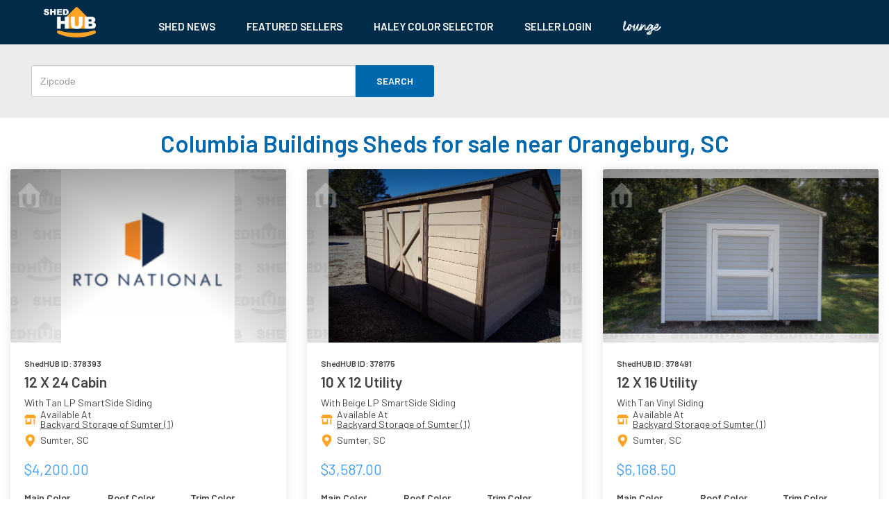

--- FILE ---
content_type: text/html; charset=UTF-8
request_url: https://shedhub.com/shed-for-sale-search/Orangeburg_SC/Columbia_Buildings
body_size: 12344
content:
<html>

<head>
    <link rel="stylesheet" href="https://maxcdn.bootstrapcdn.com/bootstrap/3.3.7/css/bootstrap.min.css" />
    <link href="https://assets.shedhub.com/css/common/seo.css?id=be49dc538163d1b3f7a6" rel="stylesheet">
    <style>
    .featured-shed-outer {
        padding: 0;
        box-shadow: none;
    }

    .featured-shed-inner {
        margin: 10px auto;
        /* background: #FFFFFF; */
        box-shadow: 0px 0px 15px rgba(0, 0, 0, 0.1);
        border-radius: 3px;
    }

    .shed-image-outer {
        position: relative;
    }

    .shed-image {
        width: 100%;
        border-radius: 3px 3px 0 0;
        object-fit: contain !important;
        height: 250px !important;
    }

    .graident-image {
        position: absolute;
        top: 0px;
        left: 0px;
        right: 0px;
        bottom: 0px;
        z-index: 1;
        background: linear-gradient(220deg, rgba(0, 0, 0, 0.4) 5%, rgba(0, 0, 0, 0) 50%);
        border-radius: 3px;
    }

    .graident-image-reverse {
        position: absolute;
        cursor: pointer;
        top: 0px;
        left: 0px;
        right: 0px;
        bottom: 0px;
        z-index: 1;
        background: linear-gradient(140deg, rgba(0, 0, 0, 0.4) 5%, rgba(0, 0, 0, 0) 50%);
        border-radius: 3px;
    }

    .shed-header-icons {
        position: absolute;
        top: 0px;
        width: 92%;
        z-index: 2;
        display: flex;
        justify-content: space-between;
        margin-left: 10px;
        margin-top: 20px;
        margin-right: 10px;
    }

    .header-icon-home-outer {
        opacity: 0.3;
        padding: 0px;
    }

    .monogram-hut-image {
        height: 35px !important;
    }

    .shed-params-outer {
        padding: 20px;
        overflow: hidden;
    }

    .shed-title {
        display: flex;
        align-items: center;
    }

    .shed-id-new {
        padding-bottom: 5px;
        font-family: Barlow;
        font-style: normal;
        font-weight: bold;
        font-size: 12px;
        line-height: 21px;
        color: #444444;
    }

    .shed-type-new {
        cursor: pointer;
        white-space: normal;
        font-family: Barlow;
        font-style: normal;
        font-weight: bold;
        font-size: 21px;
        line-height: 21px;
        color: #444444;
        text-decoration: none;
    }

    .line-color-sliding {
        line-height: initial;
    }

    .shed-color-new {
        padding-top: 10px;
        font-family: Barlow;
        font-style: normal;
        font-weight: normal;
        font-size: 14px;
        line-height: 20px;
        color: #444444;
        white-space: nowrap;
        overflow: hidden;
    }

    .new-availability-data-inner {
        display: flex;
        justify-items: center;
        align-items: center;
    }

    .availablility-icon-outer {
        width: 17px;
        text-align: center;
    }

    .new-shed-hub-icon {
        color: #ffa424;
        font-size: 12px;
    }

    .new-availability-data {
        overflow: hidden;
        padding-left: 6px;
        font-family: Barlow;
        font-style: normal;
        font-weight: normal;
        font-size: 14px;
        line-height: 14px;
        color: #444444;
    }

    .new-listing-realname {
        text-decoration: underline;
        cursor: pointer;
    }

    .seller-link-new {
        font-family: Barlow;
        font-style: normal;
        font-weight: normal;
        font-size: 14px;
        line-height: 14px;
        color: #444444;
        white-space: nowrap;
    }

    .city-state-new {
        margin-top: 5px;
    }

    .new-shed-location-icon {
        color: #ffa424;
        font-size: 12px;
        transform: scale(0.8);
    }

    .price-new {
        font-family: Barlow;
        font-style: normal;
        font-weight: normal;
        font-size: 21px;
        line-height: 21px;
        color: #439DF7;
        margin: 19px 0px 22px 0px;
    }

    .new-shed-label-value-outer {
        font-family: Barlow;
        display: flex;
        justify-content: space-between;
        height: 46px;
        overflow: hidden;
    }

    .new-shed-label-value-outer>div {
        flex: 0 0 33%;
        text-transform: capitalize;
    }

    .shed-label-new {
        font-family: Barlow;
        font-style: normal;
        font-weight: bold;
        font-size: 14px;
        line-height: 18px;
        color: #444444;
    }

    .shed-label-value {
        font-family: Barlow;
        font-style: normal;
        font-size: 18px;
        line-height: 24px;
        color: #444444;
        overflow: hidden;
    }

    .built-img-outer {
        display: flex;
        align-items: center;
        margin-top: 15px;
    }

    .built-tag {
        font-family: Barlow;
        font-style: normal;
        font-weight: bold;
        font-size: 14px;
        line-height: 18px;
        color: #444444;
    }

    .built-img {
        flex: 1 0;
        margin-left: 14px;
        width: 154px !important;
        height: 36px !important;
        object-fit: contain;
    }

    .view-more-button-new {
        color: white;
        text-align: center;
        margin: 18px 0px 11px 0px;
        background: #FFA424;
        border-radius: 0px 0px 3px 3px;
        padding: 12px;
        cursor: pointer;
    }

    a:hover {
        text-decoration: none;
    }

    .view-more-button-new a {
        font-family: Bai Jamjuree;
        font-style: normal;
        font-weight: bold;
        font-size: 18px;
        line-height: 22px;
        color: white;
    }

    .shedhub-background-image {
        background-image: url(https://shedhub-public-images.s3.amazonaws.com/background.png);
        background-repeat: no-repeat;
        background-size: cover;
    }

    @media  only screen and (max-width:767px) {
        .shed-type-new {
            white-space: normal;
        }

        .shed-color-new {
            white-space: normal;
        }
    }

    @media  only screen and (min-width:0px) and (max-width:424px) {
        .featured-shed-outer {
            flex: 0 0 307px;
        }

    }
    </style>
    <script>
        var shedIdText = "test";
    </script>
    <script src="https://shedhub.com/js/common/seo.js"></script>
    <link rel="stylesheet" href="https://maxcdn.bootstrapcdn.com/bootstrap/3.3.7/css/bootstrap.min.css" />
        <link
        href="https://shedhub.com/shed-for-sale-search/Orangeburg_SC/Columbia_Buildings"
        rel="canonical">
        <meta http-equiv="X-UA-Compatible" content="IE=edge">
<meta name="viewport" content="width=device-width, initial-scale=1">
<meta name="csrf-token" content="KVevvi4yhmPbJWMm64mCVDp8JkifzLdrY5GkrRrb">
<link rel="icon" href="https://shedhub.com/images/seller/favico.ico"
    type="image/x-icon" />
<link rel="shortcut icon" href="https://shedhub.com/images/seller/favico.ico"
    type="image/x-icon" />
<link rel="apple-touch-icon"
    href="https://shedhub.com/images/seller/favico.ico" />
<link rel="apple-touch-icon" sizes="57x57"
    href="https://shedhub.com/images/seller/favico.ico" />
<link rel="apple-touch-icon" sizes="72x72"
    href="https://shedhub.com/images/seller/favico.ico" />
<link rel="apple-touch-icon" sizes="76x76"
    href="https://shedhub.com/images/seller/favico.ico" />
<link rel="apple-touch-icon" sizes="114x114"
    href="https://shedhub.com/images/seller/favico.ico" />
<link rel="apple-touch-icon" sizes="120x120"
    href="https://shedhub.com/images/seller/favico.ico" />
<link rel="apple-touch-icon" sizes="144x144"
    href="https://shedhub.com/images/seller/favico.ico" />
<link rel="apple-touch-icon" sizes="152x152"
    href="https://shedhub.com/images/seller/favico.ico" />
<link rel="apple-touch-icon" sizes="180x180"
    href="https://shedhub.com/images/seller/favico.ico" />

<script>
(function(w, d, s, l, i) {
    w[l] = w[l] || [];
    w[l].push({
        'gtm.start': new Date().getTime(),
        event: 'gtm.js'
    });
    var f = d.getElementsByTagName(s)[0],
        j = d.createElement(s),
        dl = l != 'dataLayer' ? '&l=' + l : '';
    j.async = true;
    j.src =
        'https://www.googletagmanager.com/gtm.js?id=' + i + dl;
    f.parentNode.insertBefore(j, f);
})(window, document, 'script', 'dataLayer', 'GTM-TP4W9SK');
</script>    <title>Orangeburg, SC Sheds, Storage Barns, & Accessory Buildings
        for Sale | shedhub.com®</title>
             <meta name="description"
            content="View 7 sheds for sale in Orangeburg, SC at an average structure price of $6105.57. See pricing and details on new and used portable buildings that are currently for sale." />
        <meta property="og:title"
        content="Orangeburg, SC Sheds, Storage Barns, & Accessory Buildings for Sale - ShedHub.com" />
    <meta property="og:type" content="website" />
    <meta property="og:url"
        content="https://shedhub.com/shed-for-sale-search/Orangeburg_SC" />
    <meta property="og:image" content="https://assets.shedhub.com/images/logo.png" />
        <meta property="og:description"
        content="View 7 sheds for sale in Orangeburg, SC at an average structure price of $6105.57. See pricing and details on new and used portable buildings that are currently for sale." />
    
        
    
        <meta property="og:site_name" content="ShedHUB" />
    <meta property="fb:app_id" content="620885035119267" />
    <meta name="referrer" content="unsafe-url" />
    <script src="https://code.jquery.com/jquery-3.6.0.min.js"></script>   
<script>
 document.addEventListener("DOMContentLoaded", function () {
 const observedListings = new Set();
const batchedListings = new Map();

const urlParts = window.location.pathname.split('/');
const rawSlug = urlParts[urlParts.length - 1];
const shedCity = rawSlug.replace(/_/g, ' ');

const observer = new IntersectionObserver((entries) => {
  entries.forEach(entry => {
    if (entry.isIntersecting) {
      const shedEl = entry.target;

      const shedIdEl = shedEl.querySelector('.shed-id-new');
      const shedTypeEl = shedEl.querySelector('.shed-type-new');
      const shedPriceEl = shedEl.querySelector('.price-new');
      const sellerLinkEl = shedEl.querySelector('.new-listing-realname .seller-link-new');

      if (!shedIdEl || !shedTypeEl) return;

      const shedIdText = shedIdEl.textContent.trim().replace('ShedHUB ID:', '').trim();
      const shedTypeText = shedTypeEl.textContent.trim();
      const shedPriceText = shedPriceEl ? shedPriceEl.textContent.trim() : '';
      const sellerName = sellerLinkEl ? sellerLinkEl.textContent.trim() : '';
      const sellerLink = sellerLinkEl ? sellerLinkEl.href : '';
      const timestampUTC = new Date().toISOString(); // Add UTC timestamp

      if (!observedListings.has(shedIdText)) {
        observedListings.add(shedIdText);

        const impression = {
          id: shedIdText,
          name: shedTypeText,
          shedCity: shedCity,
          price: shedPriceText,
          sellerName: sellerName,
          sellerLink: sellerLink,
          timestampUTC: timestampUTC
        };

        batchedListings.set(shedIdText, impression);
        console.log("⏳ Queued for batch:", impression);
      }

      observer.unobserve(shedEl); // Stop observing once tracked
    }
  });
}, {
  threshold: 0
});

document.querySelectorAll('.featured-shed-outer').forEach(el => {
  observer.observe(el);
});

// 👀 Idle detection
let idleTimeout;
let lastActivity = Date.now();

function resetIdleTimer() {
  lastActivity = Date.now();
  clearTimeout(idleTimeout);
  idleTimeout = setTimeout(() => {
    const now = Date.now();
    if (now - lastActivity >= 60000) {
      console.log("⏱️ User idle for 20s — pushing to dataLayer...");
      sendBatchedImpressions();
    }
  }, 60000);
}

// Attach activity listeners
['mousemove', 'keydown', 'scroll', 'touchstart'].forEach(evt => {
  document.addEventListener(evt, resetIdleTimer, { passive: true });
});
resetIdleTimer(); // Start initially

// 🔄 On tab switch or hidden
document.addEventListener("visibilitychange", () => {
  if (document.visibilityState === "hidden") {
    console.log("🔄 Tab hidden — pushing to dataLayer...");
    sendBatchedImpressions();
  }
});

// 🚪 On page close, refresh, nav away
window.addEventListener("beforeunload", () => {
  console.log("🚪 Page unloading — pushing to dataLayer...");
  sendBatchedImpressions();
});

// 📤 Push to dataLayer only (NO beacon)
function sendBatchedImpressions() {
  if (batchedListings.size === 0) return;

  const payload = Array.from(batchedListings.values());

  window.dataLayer = window.dataLayer || [];
  window.dataLayer.push({
    event: 'shedImpressionBatch',
    listings: payload
  });

  console.log("📊 DataLayer pushed:", payload);
  batchedListings.clear(); // Clear after push
}
});

</script>
    
      

</head>

<body>
    <html>

<head>
    <meta http-equiv="Content-type" content="text/html; charset=utf-8" />
    <link rel="stylesheet" href="https://maxcdn.bootstrapcdn.com/bootstrap/3.3.7/css/bootstrap.min.css">
    <style>
    .header-outer-big {
        padding: 10px;
        background: #002c49;
        display: flex;
    }

    .header-big-options-outer {
        margin-top: 12px;
        display: flex;
    }

    .header-big-option a {
        color: #fff;
        text-decoration: none;
    }

    .header-big-option {
        margin-left: 15px;
    }

    .side-bar {
        z-index: 2;
        position: fixed;
        background: #F5F5F5;
        width: 100%;
        top: -340px;
        transition: top 200ms;
        padding: 10px 30px;
    }

    .side-bar-upper {
        display: flex;
        justify-content: space-between;
        cursor: pointer;
        padding: 12px 10px;
        border-bottom: 1px solid rgba(0, 0, 0, 0.1);
    }

    .side-bar-item {
        font-family: Barlow;
        font-style: normal;
        font-weight: normal;
        font-size: 15px;
        line-height: 12px;
        color: #444444;
        margin-left: 10px;
    }

    @media  only screen and (max-width: 990px) {
        .header-outer-big {
            display: none;
        }
    }

    @media  only screen and (min-width: 991px) {
        .side-bar {
            display: none;
        }

        .hide-side-header {
            display: none;
        }
    }
    </style>
    <script src="https://shedhub.com/js/common/seo.js"></script>
</head>

<body style="margin: 0px !important">
    <div class="seo-page-header-outer">
        <div class='header-outer hidden-md hidden-lg hidden-xl col-sm-12 col-xs-12 hide-side-header'>
            <div class='col-md-10 col-sm-10 col-xs-10'>
                <a href='https://shedhub.com'>
                    <img class="header-logo" src='https://assets.shedhub.com/images/logo-white.png' alt="header-logo"
                        width='75' /></a>
            </div>
            <div class='col-md-2 col-sm-2 col-xs-2 white-bars' onclick="showMenu()">
                <svg aria-hidden="true" focusable="false" data-prefix="fas" data-icon="bars"
                    class="svg-inline--fa fa-bars fa-2x " role="img" xmlns="http://www.w3.org/2000/svg"
                    viewBox="0 0 448 512" color="white" style="width:22px">
                    <path fill="currentColor"
                        d="M16 132h416c8.837 0 16-7.163 16-16V76c0-8.837-7.163-16-16-16H16C7.163 60 0 67.163 0 76v40c0 8.837 7.163 16 16 16zm0 160h416c8.837 0 16-7.163 16-16v-40c0-8.837-7.163-16-16-16H16c-8.837 0-16 7.163-16 16v40c0 8.837 7.163 16 16 16zm0 160h416c8.837 0 16-7.163 16-16v-40c0-8.837-7.163-16-16-16H16c-8.837 0-16 7.163-16 16v40c0 8.837 7.163 16 16 16z">
                    </path>
                </svg>
            </div>
            <div class="clearfix"></div>
        </div>
        <div class="clearfix"></div>
        <div class='header-outer-big'>
            <div class="header-big-logo-outer" onclick="">
                <a href='https://shedhub.com'>
                    <img class="header-logo-big" src='https://assets.shedhub.com/images/logo-white.png'
                        alt="header-logo" width='75' /></a>
            </div>
            <div class="header-big-options-outer">
                <!-- <div class="header-big-option">
                    <a href='https://shedhub.com/search-shed'>SEARCH SHEDS</a>
                </div> -->
                <div class="header-big-option">
                    <a href='https://shedhub.com/shed-news?page=1'>SHED NEWS</a>
                </div>
                <div class="header-big-option" onclick="">
                    <a href='https://shedhub.com/seller'>FEATURED SELLERS</a>
                </div>
                <!-- <div class="header-big-option">
                    <a href='https://shedhub.com/rent-to-own/calculator'>RTO CALCULATOR</a>
                </div> -->
                <div class="header-big-option">
                    <a href='https://shedhub.com/haley-paint-color-selector'>HALEY COLOR SELECTOR</a>
                </div>
                <div class="header-big-option">
                    <a href='https://seller.shedhub.com/dashboard'>SELLER LOGIN</a>
                </div>
                <div class="header-big-option">
                    <a href='https://shedhub.com/lounge'><img class="lounge-text-image"
                            src='/images/shedhub-lounge-short-logo.svg' alt="header-logo" width='55'></img></a>
                </div>
            </div>
        </div>
        <div class="side-bar">
            <!-- <div class="side-bar-upper" onclick="">
                <div class="side-bar-item"><a href='https://shedhub.com/search-shed'>SEARCH SHEDS</a></div>
                <FontAwesomeIcon class="right-follow-icon" icon={faChevronRight} size="2x" color="white" />
            </div> -->
            <div class="side-bar-upper" onclick="">
                <div class="side-bar-item"><a href='https://shedhub.com/shed-news?page=1'>SHED NEWS</a></div>
                <FontAwesomeIcon class="right-follow-icon" icon={faChevronRight} size="2x" color="white" />
            </div>
            <div class="side-bar-upper" onclick="">
                <div class="side-bar-item"><a href='https://shedhub.com/seller'>FEATURED SELLERS</a></div>
                <FontAwesomeIcon class="right-follow-icon" icon={faChevronRight} size="2x" color="white" />
            </div>
            <!-- <div class="side-bar-upper" onclick="">
                <div class="side-bar-item"><a href='https://shedhub.com/rent-to-own/calculator'>RTO
                        CALCULATOR</a></div>
                <FontAwesomeIcon class="right-follow-icon" icon={faChevronRight} size="2x" color="white" />
            </div> -->
            <div class="side-bar-upper" onclick="">
                <div class="side-bar-item"><a href='https://shedhub.com/haley-paint-color-selector'>HALEY COLOR
                        SELECTOR</a></div>
                <FontAwesomeIcon class="right-follow-icon" icon={faChevronRight} size="2x" color="white" />
            </div>
            <div class="side-bar-upper" onclick="">
                <div class="side-bar-item"><a href='https://seller.shedhub.com/dashboard'>SELLER LOGIN</a></div>
                <FontAwesomeIcon class="right-follow-icon" icon={faChevronRight} size="2x" color="white" />
            </div>
            <div class="side-bar-upper1" onclick="">
                <div class="side-bar-item"><a href='https://shedhub.com/lounge/'><img class="lounge-text-image"
                            src='/images/shedhub-lounge-short-logo-darkgray.svg' alt="header-logo" width='55'></img></a>
                </div>
                <FontAwesomeIcon class="right-follow-icon" icon={faChevronRight} size="2x" color="white" />
            </div>
        </div>
    </div>
</body>

</html>    <div class="seo-page-outer">
        <div class="seo-page-inner-outline">
            <div class="search-input-flex col-md-6 col-sm-6 col-xs-12">
                <input class="search-input-box form-control" id="search-zip" placeholder="Zipcode" type="number" />
                <div class="search-input-button" onclick="search()">SEARCH</div>
            </div>
            <div class="search-input-flex col-md-6 col-sm-6 col-xs-12"></div>
            <div class="clearfix"></div>
        </div>
                                <h1 class="h1-sheds-for-sale">Columbia Buildings Sheds for sale near Orangeburg,
            SC</h1>
                        <div>
            <div class="featured-sheds featured-sheds-wrap">
                                <div class="featured-shed-outer col-md-4 col-sm-6 col-xs-12">
    <div class="featured-shed-inner">
                <div class="shed-image-outer">
            <a
                href="https://shedhub.com/shed-inventory-listing/Backyard-Storage-of-Sumter-1/12x24-Cabin-for-sale/5C619">
                <div class="shedhub-background-image">
                    <img class="shed-image" src="https://shedhub-public-images.s3.amazonaws.com/rto_national.png" alt="shed-image" />
                    <div class="graident-image"></div>
                    <div class="graident-image-reverse"></div>
                    <div class="shed-header-icons">
                        <div class="header-icon-home-outer">
                            <img class="monogram-hut-image" src="https://shedhub.com/images/logo-monogram.png"
                                alt="mono-logo" height="35" />
                        </div>
                    </div>
                </div>
            </a>
        </div>
                <div class="shed-params-outer">
            <div class="shed-title">
                <div class="shed-id-new">
                    ShedHUB ID: 378393
                </div>
                <div class="clearfix"></div>
            </div>
            <a target="_blank"
                href="https://shedhub.com/shed-inventory-listing/Backyard-Storage-of-Sumter-1/12x24-Cabin-for-sale/5C619"
                class="shed-type-new" title="12 X 24 Cabin">
                12 X 24 Cabin
            </a>

            <div class="new-color-sliding-image">
                <div class="line-color-sliding">
                    <div class="shed-color-new">
                        With Tan LP SmartSide Siding
                    </div>
                </div>
            </div>
            <div class="new-availability-data-outer">
                <div class="new-availability-data-inner">
                    <div class="availablility-icon-outer">
                        <svg aria-hidden="true" focusable="false" data-prefix="fas" data-icon="store-alt"
                            class="new-shed-hub-icon" role="img" xmlns="http://www.w3.org/2000/svg"
                            viewBox="0 0 640 512">
                            <path fill="#ffa424"
                                d="M320 384H128V224H64v256c0 17.7 14.3 32 32 32h256c17.7 0 32-14.3 32-32V224h-64v160zm314.6-241.8l-85.3-128c-6-8.9-16-14.2-26.7-14.2H117.4c-10.7 0-20.7 5.3-26.6 14.2l-85.3 128c-14.2 21.3 1 49.8 26.6 49.8H608c25.5 0 40.7-28.5 26.6-49.8zM512 496c0 8.8 7.2 16 16 16h32c8.8 0 16-7.2 16-16V224h-64v272z">
                            </path>
                        </svg>
                    </div>
                    <div class="new-availability-data">
                        <div>Available At</div>
                        <div class="new-listing-realname"><a target="_blank"
                                href="https://shedhub.com/shed-inventory-listing/Backyard-Storage-of-Sumter-1/12x24-Cabin-for-sale/5C619"
                                class="seller-link-new">Backyard Storage of Sumter (1)</a>
                        </div>
                    </div>
                </div>
                <div class="new-availability-data-inner city-state-new">
                    <div class="availablility-icon-outer">
                        <svg aria-hidden="true" focusable="false" data-prefix="fas" data-icon="map-marker-alt"
                            class="new-shed-location-icon" role="img" xmlns="http://www.w3.org/2000/svg"
                            viewBox="0 0 384 512">
                            <path fill="#ffa424"
                                d="M172.268 501.67C26.97 291.031 0 269.413 0 192 0 85.961 85.961 0 192 0s192 85.961 192 192c0 77.413-26.97 99.031-172.268 309.67-9.535 13.774-29.93 13.773-39.464 0zM192 272c44.183 0 80-35.817 80-80s-35.817-80-80-80-80 35.817-80 80 35.817 80 80 80z">
                            </path>
                        </svg>
                    </div>
                    <div class="new-availability-data">
                        <div>Sumter, SC</div>
                    </div>
                </div>
            </div>
            <div class="price-new">
                $4,200.00
            </div>
            <div class="new-shed-label-value-outer">
                <div>
                    <div class="shed-label-new">
                        Main Color
                    </div>
                    <div class="shed-label-value">
                        Tan
                    </div>
                </div>
                <div>
                    <div class="shed-label-new">
                        Roof Color
                    </div>
                    <div class="shed-label-value">
                        
                    </div>
                </div>
                <div>
                    <div class="shed-label-new">
                        Trim Color
                    </div>
                    <div class="shed-label-value">
                        Tan
                    </div>
                </div>
            </div>
                        <div class="built-img-outer">
                <div class="built-tag">Built By</div>
                <div class="brand-name" style="margin-left: 20px;">Columbia Buildings</div>
            </div>
                    </div>
        <a
            href="https://shedhub.com/shed-inventory-listing/Backyard-Storage-of-Sumter-1/12x24-Cabin-for-sale/5C619">
            <div class="view-more-button-new">
                VIEW MORE
            </div>
        </a>
    </div>
</div>
<div class="clearfix"></div>                                <div class="featured-shed-outer col-md-4 col-sm-6 col-xs-12">
    <div class="featured-shed-inner">
                <div class="shed-image-outer">
            <a
                href="https://shedhub.com/shed-inventory-listing/Backyard-Storage-of-Sumter-1/10x12-Utility-for-sale/5C53F">
                <div class="shedhub-background-image">
                    <img class="shed-image" src="https://shedhub-public-images.s3.amazonaws.com/rto-nationals/378175.png" alt="shed-image" />
                    <div class="graident-image"></div>
                    <div class="graident-image-reverse"></div>
                    <div class="shed-header-icons">
                        <div class="header-icon-home-outer">
                            <img class="monogram-hut-image" src="https://shedhub.com/images/logo-monogram.png"
                                alt="mono-logo" height="35" />
                        </div>
                    </div>
                </div>
            </a>
        </div>
                <div class="shed-params-outer">
            <div class="shed-title">
                <div class="shed-id-new">
                    ShedHUB ID: 378175
                </div>
                <div class="clearfix"></div>
            </div>
            <a target="_blank"
                href="https://shedhub.com/shed-inventory-listing/Backyard-Storage-of-Sumter-1/10x12-Utility-for-sale/5C53F"
                class="shed-type-new" title="10 X 12 Utility">
                10 X 12 Utility
            </a>

            <div class="new-color-sliding-image">
                <div class="line-color-sliding">
                    <div class="shed-color-new">
                        With Beige LP SmartSide Siding
                    </div>
                </div>
            </div>
            <div class="new-availability-data-outer">
                <div class="new-availability-data-inner">
                    <div class="availablility-icon-outer">
                        <svg aria-hidden="true" focusable="false" data-prefix="fas" data-icon="store-alt"
                            class="new-shed-hub-icon" role="img" xmlns="http://www.w3.org/2000/svg"
                            viewBox="0 0 640 512">
                            <path fill="#ffa424"
                                d="M320 384H128V224H64v256c0 17.7 14.3 32 32 32h256c17.7 0 32-14.3 32-32V224h-64v160zm314.6-241.8l-85.3-128c-6-8.9-16-14.2-26.7-14.2H117.4c-10.7 0-20.7 5.3-26.6 14.2l-85.3 128c-14.2 21.3 1 49.8 26.6 49.8H608c25.5 0 40.7-28.5 26.6-49.8zM512 496c0 8.8 7.2 16 16 16h32c8.8 0 16-7.2 16-16V224h-64v272z">
                            </path>
                        </svg>
                    </div>
                    <div class="new-availability-data">
                        <div>Available At</div>
                        <div class="new-listing-realname"><a target="_blank"
                                href="https://shedhub.com/shed-inventory-listing/Backyard-Storage-of-Sumter-1/10x12-Utility-for-sale/5C53F"
                                class="seller-link-new">Backyard Storage of Sumter (1)</a>
                        </div>
                    </div>
                </div>
                <div class="new-availability-data-inner city-state-new">
                    <div class="availablility-icon-outer">
                        <svg aria-hidden="true" focusable="false" data-prefix="fas" data-icon="map-marker-alt"
                            class="new-shed-location-icon" role="img" xmlns="http://www.w3.org/2000/svg"
                            viewBox="0 0 384 512">
                            <path fill="#ffa424"
                                d="M172.268 501.67C26.97 291.031 0 269.413 0 192 0 85.961 85.961 0 192 0s192 85.961 192 192c0 77.413-26.97 99.031-172.268 309.67-9.535 13.774-29.93 13.773-39.464 0zM192 272c44.183 0 80-35.817 80-80s-35.817-80-80-80-80 35.817-80 80 35.817 80 80 80z">
                            </path>
                        </svg>
                    </div>
                    <div class="new-availability-data">
                        <div>Sumter, SC</div>
                    </div>
                </div>
            </div>
            <div class="price-new">
                $3,587.00
            </div>
            <div class="new-shed-label-value-outer">
                <div>
                    <div class="shed-label-new">
                        Main Color
                    </div>
                    <div class="shed-label-value">
                        Beige
                    </div>
                </div>
                <div>
                    <div class="shed-label-new">
                        Roof Color
                    </div>
                    <div class="shed-label-value">
                        
                    </div>
                </div>
                <div>
                    <div class="shed-label-new">
                        Trim Color
                    </div>
                    <div class="shed-label-value">
                        Wood
                    </div>
                </div>
            </div>
                        <div class="built-img-outer">
                <div class="built-tag">Built By</div>
                <div class="brand-name" style="margin-left: 20px;">Columbia Buildings</div>
            </div>
                    </div>
        <a
            href="https://shedhub.com/shed-inventory-listing/Backyard-Storage-of-Sumter-1/10x12-Utility-for-sale/5C53F">
            <div class="view-more-button-new">
                VIEW MORE
            </div>
        </a>
    </div>
</div>
<div class="clearfix"></div>                                <div class="featured-shed-outer col-md-4 col-sm-6 col-xs-12">
    <div class="featured-shed-inner">
                <div class="shed-image-outer">
            <a
                href="https://shedhub.com/shed-inventory-listing/Backyard-Storage-of-Sumter-1/12x16-Utility-for-sale/5C67B">
                <div class="shedhub-background-image">
                    <img class="shed-image" src="https://shedhub-public-images.s3.amazonaws.com/rto-nationals/378491.png" alt="shed-image" />
                    <div class="graident-image"></div>
                    <div class="graident-image-reverse"></div>
                    <div class="shed-header-icons">
                        <div class="header-icon-home-outer">
                            <img class="monogram-hut-image" src="https://shedhub.com/images/logo-monogram.png"
                                alt="mono-logo" height="35" />
                        </div>
                    </div>
                </div>
            </a>
        </div>
                <div class="shed-params-outer">
            <div class="shed-title">
                <div class="shed-id-new">
                    ShedHUB ID: 378491
                </div>
                <div class="clearfix"></div>
            </div>
            <a target="_blank"
                href="https://shedhub.com/shed-inventory-listing/Backyard-Storage-of-Sumter-1/12x16-Utility-for-sale/5C67B"
                class="shed-type-new" title="12 X 16 Utility">
                12 X 16 Utility
            </a>

            <div class="new-color-sliding-image">
                <div class="line-color-sliding">
                    <div class="shed-color-new">
                        With Tan Vinyl Siding
                    </div>
                </div>
            </div>
            <div class="new-availability-data-outer">
                <div class="new-availability-data-inner">
                    <div class="availablility-icon-outer">
                        <svg aria-hidden="true" focusable="false" data-prefix="fas" data-icon="store-alt"
                            class="new-shed-hub-icon" role="img" xmlns="http://www.w3.org/2000/svg"
                            viewBox="0 0 640 512">
                            <path fill="#ffa424"
                                d="M320 384H128V224H64v256c0 17.7 14.3 32 32 32h256c17.7 0 32-14.3 32-32V224h-64v160zm314.6-241.8l-85.3-128c-6-8.9-16-14.2-26.7-14.2H117.4c-10.7 0-20.7 5.3-26.6 14.2l-85.3 128c-14.2 21.3 1 49.8 26.6 49.8H608c25.5 0 40.7-28.5 26.6-49.8zM512 496c0 8.8 7.2 16 16 16h32c8.8 0 16-7.2 16-16V224h-64v272z">
                            </path>
                        </svg>
                    </div>
                    <div class="new-availability-data">
                        <div>Available At</div>
                        <div class="new-listing-realname"><a target="_blank"
                                href="https://shedhub.com/shed-inventory-listing/Backyard-Storage-of-Sumter-1/12x16-Utility-for-sale/5C67B"
                                class="seller-link-new">Backyard Storage of Sumter (1)</a>
                        </div>
                    </div>
                </div>
                <div class="new-availability-data-inner city-state-new">
                    <div class="availablility-icon-outer">
                        <svg aria-hidden="true" focusable="false" data-prefix="fas" data-icon="map-marker-alt"
                            class="new-shed-location-icon" role="img" xmlns="http://www.w3.org/2000/svg"
                            viewBox="0 0 384 512">
                            <path fill="#ffa424"
                                d="M172.268 501.67C26.97 291.031 0 269.413 0 192 0 85.961 85.961 0 192 0s192 85.961 192 192c0 77.413-26.97 99.031-172.268 309.67-9.535 13.774-29.93 13.773-39.464 0zM192 272c44.183 0 80-35.817 80-80s-35.817-80-80-80-80 35.817-80 80 35.817 80 80 80z">
                            </path>
                        </svg>
                    </div>
                    <div class="new-availability-data">
                        <div>Sumter, SC</div>
                    </div>
                </div>
            </div>
            <div class="price-new">
                $6,168.50
            </div>
            <div class="new-shed-label-value-outer">
                <div>
                    <div class="shed-label-new">
                        Main Color
                    </div>
                    <div class="shed-label-value">
                        Tan
                    </div>
                </div>
                <div>
                    <div class="shed-label-new">
                        Roof Color
                    </div>
                    <div class="shed-label-value">
                        
                    </div>
                </div>
                <div>
                    <div class="shed-label-new">
                        Trim Color
                    </div>
                    <div class="shed-label-value">
                        Tan
                    </div>
                </div>
            </div>
                        <div class="built-img-outer">
                <div class="built-tag">Built By</div>
                <div class="brand-name" style="margin-left: 20px;">Columbia Buildings</div>
            </div>
                    </div>
        <a
            href="https://shedhub.com/shed-inventory-listing/Backyard-Storage-of-Sumter-1/12x16-Utility-for-sale/5C67B">
            <div class="view-more-button-new">
                VIEW MORE
            </div>
        </a>
    </div>
</div>
<div class="clearfix"></div>                                <div class="featured-shed-outer col-md-4 col-sm-6 col-xs-12">
    <div class="featured-shed-inner">
                <div class="shed-image-outer">
            <a
                href="https://shedhub.com/shed-inventory-listing/Backyard-Storage-of-Sumter-1/12x24-Utility-for-sale/5C680">
                <div class="shedhub-background-image">
                    <img class="shed-image" src="https://shedhub-public-images.s3.amazonaws.com/rto-nationals/378496.png" alt="shed-image" />
                    <div class="graident-image"></div>
                    <div class="graident-image-reverse"></div>
                    <div class="shed-header-icons">
                        <div class="header-icon-home-outer">
                            <img class="monogram-hut-image" src="https://shedhub.com/images/logo-monogram.png"
                                alt="mono-logo" height="35" />
                        </div>
                    </div>
                </div>
            </a>
        </div>
                <div class="shed-params-outer">
            <div class="shed-title">
                <div class="shed-id-new">
                    ShedHUB ID: 378496
                </div>
                <div class="clearfix"></div>
            </div>
            <a target="_blank"
                href="https://shedhub.com/shed-inventory-listing/Backyard-Storage-of-Sumter-1/12x24-Utility-for-sale/5C680"
                class="shed-type-new" title="12 X 24 Utility">
                12 X 24 Utility
            </a>

            <div class="new-color-sliding-image">
                <div class="line-color-sliding">
                    <div class="shed-color-new">
                        With Tan LP SmartSide Siding
                    </div>
                </div>
            </div>
            <div class="new-availability-data-outer">
                <div class="new-availability-data-inner">
                    <div class="availablility-icon-outer">
                        <svg aria-hidden="true" focusable="false" data-prefix="fas" data-icon="store-alt"
                            class="new-shed-hub-icon" role="img" xmlns="http://www.w3.org/2000/svg"
                            viewBox="0 0 640 512">
                            <path fill="#ffa424"
                                d="M320 384H128V224H64v256c0 17.7 14.3 32 32 32h256c17.7 0 32-14.3 32-32V224h-64v160zm314.6-241.8l-85.3-128c-6-8.9-16-14.2-26.7-14.2H117.4c-10.7 0-20.7 5.3-26.6 14.2l-85.3 128c-14.2 21.3 1 49.8 26.6 49.8H608c25.5 0 40.7-28.5 26.6-49.8zM512 496c0 8.8 7.2 16 16 16h32c8.8 0 16-7.2 16-16V224h-64v272z">
                            </path>
                        </svg>
                    </div>
                    <div class="new-availability-data">
                        <div>Available At</div>
                        <div class="new-listing-realname"><a target="_blank"
                                href="https://shedhub.com/shed-inventory-listing/Backyard-Storage-of-Sumter-1/12x24-Utility-for-sale/5C680"
                                class="seller-link-new">Backyard Storage of Sumter (1)</a>
                        </div>
                    </div>
                </div>
                <div class="new-availability-data-inner city-state-new">
                    <div class="availablility-icon-outer">
                        <svg aria-hidden="true" focusable="false" data-prefix="fas" data-icon="map-marker-alt"
                            class="new-shed-location-icon" role="img" xmlns="http://www.w3.org/2000/svg"
                            viewBox="0 0 384 512">
                            <path fill="#ffa424"
                                d="M172.268 501.67C26.97 291.031 0 269.413 0 192 0 85.961 85.961 0 192 0s192 85.961 192 192c0 77.413-26.97 99.031-172.268 309.67-9.535 13.774-29.93 13.773-39.464 0zM192 272c44.183 0 80-35.817 80-80s-35.817-80-80-80-80 35.817-80 80 35.817 80 80 80z">
                            </path>
                        </svg>
                    </div>
                    <div class="new-availability-data">
                        <div>Sumter, SC</div>
                    </div>
                </div>
            </div>
            <div class="price-new">
                $6,862.13
            </div>
            <div class="new-shed-label-value-outer">
                <div>
                    <div class="shed-label-new">
                        Main Color
                    </div>
                    <div class="shed-label-value">
                        Tan
                    </div>
                </div>
                <div>
                    <div class="shed-label-new">
                        Roof Color
                    </div>
                    <div class="shed-label-value">
                        
                    </div>
                </div>
                <div>
                    <div class="shed-label-new">
                        Trim Color
                    </div>
                    <div class="shed-label-value">
                        Tan
                    </div>
                </div>
            </div>
                        <div class="built-img-outer">
                <div class="built-tag">Built By</div>
                <div class="brand-name" style="margin-left: 20px;">Columbia Buildings</div>
            </div>
                    </div>
        <a
            href="https://shedhub.com/shed-inventory-listing/Backyard-Storage-of-Sumter-1/12x24-Utility-for-sale/5C680">
            <div class="view-more-button-new">
                VIEW MORE
            </div>
        </a>
    </div>
</div>
<div class="clearfix"></div>                                <div class="featured-shed-outer col-md-4 col-sm-6 col-xs-12">
    <div class="featured-shed-inner">
                <div class="shed-image-outer">
            <a
                href="https://shedhub.com/shed-inventory-listing/Backyard-Storage-of-Sumter-1/12x24-Utility-for-sale/5C584">
                <div class="shedhub-background-image">
                    <img class="shed-image" src="https://shedhub-public-images.s3.amazonaws.com/rto-nationals/378244.png" alt="shed-image" />
                    <div class="graident-image"></div>
                    <div class="graident-image-reverse"></div>
                    <div class="shed-header-icons">
                        <div class="header-icon-home-outer">
                            <img class="monogram-hut-image" src="https://shedhub.com/images/logo-monogram.png"
                                alt="mono-logo" height="35" />
                        </div>
                    </div>
                </div>
            </a>
        </div>
                <div class="shed-params-outer">
            <div class="shed-title">
                <div class="shed-id-new">
                    ShedHUB ID: 378244
                </div>
                <div class="clearfix"></div>
            </div>
            <a target="_blank"
                href="https://shedhub.com/shed-inventory-listing/Backyard-Storage-of-Sumter-1/12x24-Utility-for-sale/5C584"
                class="shed-type-new" title="12 X 24 Utility">
                12 X 24 Utility
            </a>

            <div class="new-color-sliding-image">
                <div class="line-color-sliding">
                    <div class="shed-color-new">
                        With White LP SmartSide Siding
                    </div>
                </div>
            </div>
            <div class="new-availability-data-outer">
                <div class="new-availability-data-inner">
                    <div class="availablility-icon-outer">
                        <svg aria-hidden="true" focusable="false" data-prefix="fas" data-icon="store-alt"
                            class="new-shed-hub-icon" role="img" xmlns="http://www.w3.org/2000/svg"
                            viewBox="0 0 640 512">
                            <path fill="#ffa424"
                                d="M320 384H128V224H64v256c0 17.7 14.3 32 32 32h256c17.7 0 32-14.3 32-32V224h-64v160zm314.6-241.8l-85.3-128c-6-8.9-16-14.2-26.7-14.2H117.4c-10.7 0-20.7 5.3-26.6 14.2l-85.3 128c-14.2 21.3 1 49.8 26.6 49.8H608c25.5 0 40.7-28.5 26.6-49.8zM512 496c0 8.8 7.2 16 16 16h32c8.8 0 16-7.2 16-16V224h-64v272z">
                            </path>
                        </svg>
                    </div>
                    <div class="new-availability-data">
                        <div>Available At</div>
                        <div class="new-listing-realname"><a target="_blank"
                                href="https://shedhub.com/shed-inventory-listing/Backyard-Storage-of-Sumter-1/12x24-Utility-for-sale/5C584"
                                class="seller-link-new">Backyard Storage of Sumter (1)</a>
                        </div>
                    </div>
                </div>
                <div class="new-availability-data-inner city-state-new">
                    <div class="availablility-icon-outer">
                        <svg aria-hidden="true" focusable="false" data-prefix="fas" data-icon="map-marker-alt"
                            class="new-shed-location-icon" role="img" xmlns="http://www.w3.org/2000/svg"
                            viewBox="0 0 384 512">
                            <path fill="#ffa424"
                                d="M172.268 501.67C26.97 291.031 0 269.413 0 192 0 85.961 85.961 0 192 0s192 85.961 192 192c0 77.413-26.97 99.031-172.268 309.67-9.535 13.774-29.93 13.773-39.464 0zM192 272c44.183 0 80-35.817 80-80s-35.817-80-80-80-80 35.817-80 80 35.817 80 80 80z">
                            </path>
                        </svg>
                    </div>
                    <div class="new-availability-data">
                        <div>Sumter, SC</div>
                    </div>
                </div>
            </div>
            <div class="price-new">
                $7,002.13
            </div>
            <div class="new-shed-label-value-outer">
                <div>
                    <div class="shed-label-new">
                        Main Color
                    </div>
                    <div class="shed-label-value">
                        White
                    </div>
                </div>
                <div>
                    <div class="shed-label-new">
                        Roof Color
                    </div>
                    <div class="shed-label-value">
                        
                    </div>
                </div>
                <div>
                    <div class="shed-label-new">
                        Trim Color
                    </div>
                    <div class="shed-label-value">
                        Black
                    </div>
                </div>
            </div>
                        <div class="built-img-outer">
                <div class="built-tag">Built By</div>
                <div class="brand-name" style="margin-left: 20px;">Columbia Buildings</div>
            </div>
                    </div>
        <a
            href="https://shedhub.com/shed-inventory-listing/Backyard-Storage-of-Sumter-1/12x24-Utility-for-sale/5C584">
            <div class="view-more-button-new">
                VIEW MORE
            </div>
        </a>
    </div>
</div>
<div class="clearfix"></div>                                <div class="featured-shed-outer col-md-4 col-sm-6 col-xs-12">
    <div class="featured-shed-inner">
                <div class="shed-image-outer">
            <a
                href="https://shedhub.com/shed-inventory-listing/Backyard-Storage-of-Sumter-1/12x24-Cabin-for-sale/5C688">
                <div class="shedhub-background-image">
                    <img class="shed-image" src="https://shedhub-public-images.s3.amazonaws.com/rto-nationals/378504.png" alt="shed-image" />
                    <div class="graident-image"></div>
                    <div class="graident-image-reverse"></div>
                    <div class="shed-header-icons">
                        <div class="header-icon-home-outer">
                            <img class="monogram-hut-image" src="https://shedhub.com/images/logo-monogram.png"
                                alt="mono-logo" height="35" />
                        </div>
                    </div>
                </div>
            </a>
        </div>
                <div class="shed-params-outer">
            <div class="shed-title">
                <div class="shed-id-new">
                    ShedHUB ID: 378504
                </div>
                <div class="clearfix"></div>
            </div>
            <a target="_blank"
                href="https://shedhub.com/shed-inventory-listing/Backyard-Storage-of-Sumter-1/12x24-Cabin-for-sale/5C688"
                class="shed-type-new" title="12 X 24 Cabin">
                12 X 24 Cabin
            </a>

            <div class="new-color-sliding-image">
                <div class="line-color-sliding">
                    <div class="shed-color-new">
                        With Tan LP SmartSide Siding
                    </div>
                </div>
            </div>
            <div class="new-availability-data-outer">
                <div class="new-availability-data-inner">
                    <div class="availablility-icon-outer">
                        <svg aria-hidden="true" focusable="false" data-prefix="fas" data-icon="store-alt"
                            class="new-shed-hub-icon" role="img" xmlns="http://www.w3.org/2000/svg"
                            viewBox="0 0 640 512">
                            <path fill="#ffa424"
                                d="M320 384H128V224H64v256c0 17.7 14.3 32 32 32h256c17.7 0 32-14.3 32-32V224h-64v160zm314.6-241.8l-85.3-128c-6-8.9-16-14.2-26.7-14.2H117.4c-10.7 0-20.7 5.3-26.6 14.2l-85.3 128c-14.2 21.3 1 49.8 26.6 49.8H608c25.5 0 40.7-28.5 26.6-49.8zM512 496c0 8.8 7.2 16 16 16h32c8.8 0 16-7.2 16-16V224h-64v272z">
                            </path>
                        </svg>
                    </div>
                    <div class="new-availability-data">
                        <div>Available At</div>
                        <div class="new-listing-realname"><a target="_blank"
                                href="https://shedhub.com/shed-inventory-listing/Backyard-Storage-of-Sumter-1/12x24-Cabin-for-sale/5C688"
                                class="seller-link-new">Backyard Storage of Sumter (1)</a>
                        </div>
                    </div>
                </div>
                <div class="new-availability-data-inner city-state-new">
                    <div class="availablility-icon-outer">
                        <svg aria-hidden="true" focusable="false" data-prefix="fas" data-icon="map-marker-alt"
                            class="new-shed-location-icon" role="img" xmlns="http://www.w3.org/2000/svg"
                            viewBox="0 0 384 512">
                            <path fill="#ffa424"
                                d="M172.268 501.67C26.97 291.031 0 269.413 0 192 0 85.961 85.961 0 192 0s192 85.961 192 192c0 77.413-26.97 99.031-172.268 309.67-9.535 13.774-29.93 13.773-39.464 0zM192 272c44.183 0 80-35.817 80-80s-35.817-80-80-80-80 35.817-80 80 35.817 80 80 80z">
                            </path>
                        </svg>
                    </div>
                    <div class="new-availability-data">
                        <div>Sumter, SC</div>
                    </div>
                </div>
            </div>
            <div class="price-new">
                $7,299.63
            </div>
            <div class="new-shed-label-value-outer">
                <div>
                    <div class="shed-label-new">
                        Main Color
                    </div>
                    <div class="shed-label-value">
                        Tan
                    </div>
                </div>
                <div>
                    <div class="shed-label-new">
                        Roof Color
                    </div>
                    <div class="shed-label-value">
                        
                    </div>
                </div>
                <div>
                    <div class="shed-label-new">
                        Trim Color
                    </div>
                    <div class="shed-label-value">
                        Tan
                    </div>
                </div>
            </div>
                        <div class="built-img-outer">
                <div class="built-tag">Built By</div>
                <div class="brand-name" style="margin-left: 20px;">Columbia Buildings</div>
            </div>
                    </div>
        <a
            href="https://shedhub.com/shed-inventory-listing/Backyard-Storage-of-Sumter-1/12x24-Cabin-for-sale/5C688">
            <div class="view-more-button-new">
                VIEW MORE
            </div>
        </a>
    </div>
</div>
<div class="clearfix"></div>                                <div class="featured-shed-outer col-md-4 col-sm-6 col-xs-12">
    <div class="featured-shed-inner">
                <div class="shed-image-outer">
            <a
                href="https://shedhub.com/shed-inventory-listing/Backyard-Storage-of-Sumter-1/12x24-Cabin-for-sale/5CB9E">
                <div class="shedhub-background-image">
                    <img class="shed-image" src="https://shedhub-public-images.s3.amazonaws.com/rto-nationals/379806.png" alt="shed-image" />
                    <div class="graident-image"></div>
                    <div class="graident-image-reverse"></div>
                    <div class="shed-header-icons">
                        <div class="header-icon-home-outer">
                            <img class="monogram-hut-image" src="https://shedhub.com/images/logo-monogram.png"
                                alt="mono-logo" height="35" />
                        </div>
                    </div>
                </div>
            </a>
        </div>
                <div class="shed-params-outer">
            <div class="shed-title">
                <div class="shed-id-new">
                    ShedHUB ID: 379806
                </div>
                <div class="clearfix"></div>
            </div>
            <a target="_blank"
                href="https://shedhub.com/shed-inventory-listing/Backyard-Storage-of-Sumter-1/12x24-Cabin-for-sale/5CB9E"
                class="shed-type-new" title="12 X 24 Cabin">
                12 X 24 Cabin
            </a>

            <div class="new-color-sliding-image">
                <div class="line-color-sliding">
                    <div class="shed-color-new">
                        With Blue LP SmartSide Siding
                    </div>
                </div>
            </div>
            <div class="new-availability-data-outer">
                <div class="new-availability-data-inner">
                    <div class="availablility-icon-outer">
                        <svg aria-hidden="true" focusable="false" data-prefix="fas" data-icon="store-alt"
                            class="new-shed-hub-icon" role="img" xmlns="http://www.w3.org/2000/svg"
                            viewBox="0 0 640 512">
                            <path fill="#ffa424"
                                d="M320 384H128V224H64v256c0 17.7 14.3 32 32 32h256c17.7 0 32-14.3 32-32V224h-64v160zm314.6-241.8l-85.3-128c-6-8.9-16-14.2-26.7-14.2H117.4c-10.7 0-20.7 5.3-26.6 14.2l-85.3 128c-14.2 21.3 1 49.8 26.6 49.8H608c25.5 0 40.7-28.5 26.6-49.8zM512 496c0 8.8 7.2 16 16 16h32c8.8 0 16-7.2 16-16V224h-64v272z">
                            </path>
                        </svg>
                    </div>
                    <div class="new-availability-data">
                        <div>Available At</div>
                        <div class="new-listing-realname"><a target="_blank"
                                href="https://shedhub.com/shed-inventory-listing/Backyard-Storage-of-Sumter-1/12x24-Cabin-for-sale/5CB9E"
                                class="seller-link-new">Backyard Storage of Sumter (1)</a>
                        </div>
                    </div>
                </div>
                <div class="new-availability-data-inner city-state-new">
                    <div class="availablility-icon-outer">
                        <svg aria-hidden="true" focusable="false" data-prefix="fas" data-icon="map-marker-alt"
                            class="new-shed-location-icon" role="img" xmlns="http://www.w3.org/2000/svg"
                            viewBox="0 0 384 512">
                            <path fill="#ffa424"
                                d="M172.268 501.67C26.97 291.031 0 269.413 0 192 0 85.961 85.961 0 192 0s192 85.961 192 192c0 77.413-26.97 99.031-172.268 309.67-9.535 13.774-29.93 13.773-39.464 0zM192 272c44.183 0 80-35.817 80-80s-35.817-80-80-80-80 35.817-80 80 35.817 80 80 80z">
                            </path>
                        </svg>
                    </div>
                    <div class="new-availability-data">
                        <div>Sumter, SC</div>
                    </div>
                </div>
            </div>
            <div class="price-new">
                $7,619.63
            </div>
            <div class="new-shed-label-value-outer">
                <div>
                    <div class="shed-label-new">
                        Main Color
                    </div>
                    <div class="shed-label-value">
                        Blue
                    </div>
                </div>
                <div>
                    <div class="shed-label-new">
                        Roof Color
                    </div>
                    <div class="shed-label-value">
                        
                    </div>
                </div>
                <div>
                    <div class="shed-label-new">
                        Trim Color
                    </div>
                    <div class="shed-label-value">
                        White
                    </div>
                </div>
            </div>
                        <div class="built-img-outer">
                <div class="built-tag">Built By</div>
                <div class="brand-name" style="margin-left: 20px;">Columbia Buildings</div>
            </div>
                    </div>
        <a
            href="https://shedhub.com/shed-inventory-listing/Backyard-Storage-of-Sumter-1/12x24-Cabin-for-sale/5CB9E">
            <div class="view-more-button-new">
                VIEW MORE
            </div>
        </a>
    </div>
</div>
<div class="clearfix"></div>                            </div>
        </div>
                        <div class="seo-search-inner">
                        <div class="popular-searches-outer">
                <h2 class="popular-searches-text">Shed Sellers in the Orangeburg area</h2>
                <div class="popular-searches-inner">
                    <div class="featured-sheds featured-sheds-wrap">
                                                <div class="seller-block-outer col-md-3 col-sm-4">
        <div class="new-seller-block">
        <div class="new-seller-logo-outer">
            <a
                href="https://shedhub.com/seller-shed-inventory/Columbia-Utility-Buildings/189D6B">
                                <div class="new-seller-logo-i"
                    style="background-image: url(&quot;https://shedhub-public-images.s3.amazonaws.com/logo/haVk8DyF77UJNieahxUjzQtDfijNw0c7wL5Bdyk9.png&quot;);">
                </div>
                            </a>
            <div class="new-seller-name">Columbia Utility Buildings</div>
            <div class="seller-location-outer">
                <div class="availablility-icon-outer">
                    <svg aria-hidden="true" focusable="false" data-prefix="fas" data-icon="map-marker-alt"
                        class="svg-inline--fa fa-map-marker-alt fa-w-12 new-seller-location-icon" role="img"
                        xmlns="http://www.w3.org/2000/svg" viewBox="0 0 384 512">
                        <path fill="currentColor"
                            d="M172.268 501.67C26.97 291.031 0 269.413 0 192 0 85.961 85.961 0 192 0s192 85.961 192 192c0 77.413-26.97 99.031-172.268 309.67-9.535 13.774-29.93 13.773-39.464 0zM192 272c44.183 0 80-35.817 80-80s-35.817-80-80-80-80 35.817-80 80 35.817 80 80 80z">
                        </path>
                    </svg>
                </div>
                <div class="new-seller-location-text"><a
                        href="https://shedhub.com/shed-for-sale-search/Orangeburg_SC">Orangeburg,
                        SC</a></div>
            </div>
        </div>
    </div>
    </div>
<div class="clearfix"></div>                                                <div class="seller-block-outer col-md-3 col-sm-4">
        <div class="new-seller-block">
        <div class="new-seller-logo-outer">
            <a
                href="https://shedhub.com/seller-shed-inventory/OutDoor-UpGrades/3A2A37">
                                <div class="new-seller-logo-i"
                    style="background-image: url(&quot;https://shedhub-public-images.s3.amazonaws.com/logo/FFF5FnHwh9Ir2ubZc5aaexo4l0BckpWWxWrgcFBe.jpg&quot;);">
                </div>
                            </a>
            <div class="new-seller-name">OutDoor UpGrades</div>
            <div class="seller-location-outer">
                <div class="availablility-icon-outer">
                    <svg aria-hidden="true" focusable="false" data-prefix="fas" data-icon="map-marker-alt"
                        class="svg-inline--fa fa-map-marker-alt fa-w-12 new-seller-location-icon" role="img"
                        xmlns="http://www.w3.org/2000/svg" viewBox="0 0 384 512">
                        <path fill="currentColor"
                            d="M172.268 501.67C26.97 291.031 0 269.413 0 192 0 85.961 85.961 0 192 0s192 85.961 192 192c0 77.413-26.97 99.031-172.268 309.67-9.535 13.774-29.93 13.773-39.464 0zM192 272c44.183 0 80-35.817 80-80s-35.817-80-80-80-80 35.817-80 80 35.817 80 80 80z">
                        </path>
                    </svg>
                </div>
                <div class="new-seller-location-text"><a
                        href="https://shedhub.com/shed-for-sale-search/Manning_SC">Manning,
                        SC</a></div>
            </div>
        </div>
    </div>
    </div>
<div class="clearfix"></div>                                                <div class="seller-block-outer col-md-3 col-sm-4">
        <div class="new-seller-block">
        <div class="new-seller-logo-outer">
            <a
                href="https://shedhub.com/seller-shed-inventory/Backyard-Storage-of-Sumter-1/39FC99">
                                <div class="new-seller-logo-i"
                    style="background-image: url(&quot;https://shedhub-public-images.s3.amazonaws.com/logo/l4paZ2Qzja62ihb73vE7ccezKK3n4vhRvyukx99q.png&quot;);">
                </div>
                            </a>
            <div class="new-seller-name">Backyard Storage of Sumter (1)</div>
            <div class="seller-location-outer">
                <div class="availablility-icon-outer">
                    <svg aria-hidden="true" focusable="false" data-prefix="fas" data-icon="map-marker-alt"
                        class="svg-inline--fa fa-map-marker-alt fa-w-12 new-seller-location-icon" role="img"
                        xmlns="http://www.w3.org/2000/svg" viewBox="0 0 384 512">
                        <path fill="currentColor"
                            d="M172.268 501.67C26.97 291.031 0 269.413 0 192 0 85.961 85.961 0 192 0s192 85.961 192 192c0 77.413-26.97 99.031-172.268 309.67-9.535 13.774-29.93 13.773-39.464 0zM192 272c44.183 0 80-35.817 80-80s-35.817-80-80-80-80 35.817-80 80 35.817 80 80 80z">
                        </path>
                    </svg>
                </div>
                <div class="new-seller-location-text"><a
                        href="https://shedhub.com/shed-for-sale-search/Sumter_SC">Sumter,
                        SC</a></div>
            </div>
        </div>
    </div>
    </div>
<div class="clearfix"></div>                                                <div class="seller-block-outer col-md-3 col-sm-4">
        <div class="new-seller-block">
        <div class="new-seller-logo-outer">
            <a
                href="https://shedhub.com/seller-shed-inventory/Columbia-Utility-Buildings/3A293C">
                                <div class="new-seller-logo-i"
                    style="background-image: url(&quot;https://shedhub-public-images.s3.amazonaws.com/logo/2RgdqiLjhhVG6Gq6b7qaSTzcV5izpUKaPeTTTfbe.png&quot;);">
                </div>
                            </a>
            <div class="new-seller-name">Columbia Utility Buildings</div>
            <div class="seller-location-outer">
                <div class="availablility-icon-outer">
                    <svg aria-hidden="true" focusable="false" data-prefix="fas" data-icon="map-marker-alt"
                        class="svg-inline--fa fa-map-marker-alt fa-w-12 new-seller-location-icon" role="img"
                        xmlns="http://www.w3.org/2000/svg" viewBox="0 0 384 512">
                        <path fill="currentColor"
                            d="M172.268 501.67C26.97 291.031 0 269.413 0 192 0 85.961 85.961 0 192 0s192 85.961 192 192c0 77.413-26.97 99.031-172.268 309.67-9.535 13.774-29.93 13.773-39.464 0zM192 272c44.183 0 80-35.817 80-80s-35.817-80-80-80-80 35.817-80 80 35.817 80 80 80z">
                        </path>
                    </svg>
                </div>
                <div class="new-seller-location-text"><a
                        href="https://shedhub.com/shed-for-sale-search/Ridgeville_SC">Ridgeville,
                        SC</a></div>
            </div>
        </div>
    </div>
    </div>
<div class="clearfix"></div>                                                <div class="seller-block-outer col-md-3 col-sm-4">
        <div class="new-seller-block">
        <div class="new-seller-logo-outer">
            <a
                href="https://shedhub.com/seller-shed-inventory/Carolina-Shed-Pros-Northeast/3A272B">
                                <div class="new-seller-logo-i"
                    style="background-image: url(&quot;https://shedhub-public-images.s3.amazonaws.com/logo/8luaoOiXppAEs3fb0fx18zYzSMsBhyOO2UGfXK1R.jpg&quot;);">
                </div>
                            </a>
            <div class="new-seller-name">Carolina Shed Pros Northeast</div>
            <div class="seller-location-outer">
                <div class="availablility-icon-outer">
                    <svg aria-hidden="true" focusable="false" data-prefix="fas" data-icon="map-marker-alt"
                        class="svg-inline--fa fa-map-marker-alt fa-w-12 new-seller-location-icon" role="img"
                        xmlns="http://www.w3.org/2000/svg" viewBox="0 0 384 512">
                        <path fill="currentColor"
                            d="M172.268 501.67C26.97 291.031 0 269.413 0 192 0 85.961 85.961 0 192 0s192 85.961 192 192c0 77.413-26.97 99.031-172.268 309.67-9.535 13.774-29.93 13.773-39.464 0zM192 272c44.183 0 80-35.817 80-80s-35.817-80-80-80-80 35.817-80 80 35.817 80 80 80z">
                        </path>
                    </svg>
                </div>
                <div class="new-seller-location-text"><a
                        href="https://shedhub.com/shed-for-sale-search/Elgin_SC">Elgin,
                        SC</a></div>
            </div>
        </div>
    </div>
    </div>
<div class="clearfix"></div>                                                <div class="seller-block-outer col-md-3 col-sm-4">
        <div class="new-seller-block">
        <div class="new-seller-logo-outer">
            <a
                href="https://shedhub.com/seller-shed-inventory/Bearded-Bryans-Buildings-and-Barns-Summerville/3A2823">
                                <div class="new-seller-logo-i"
                    style="background-image: url(&quot;https://shedhub-public-images.s3.amazonaws.com/logo/RLrCnS06X8uFAeV5N4etTLQG417d1U3YO6Zx4TTE.jpg&quot;);">
                </div>
                            </a>
            <div class="new-seller-name">Bearded Bryan&#039;s Buildings and Barns Summerville</div>
            <div class="seller-location-outer">
                <div class="availablility-icon-outer">
                    <svg aria-hidden="true" focusable="false" data-prefix="fas" data-icon="map-marker-alt"
                        class="svg-inline--fa fa-map-marker-alt fa-w-12 new-seller-location-icon" role="img"
                        xmlns="http://www.w3.org/2000/svg" viewBox="0 0 384 512">
                        <path fill="currentColor"
                            d="M172.268 501.67C26.97 291.031 0 269.413 0 192 0 85.961 85.961 0 192 0s192 85.961 192 192c0 77.413-26.97 99.031-172.268 309.67-9.535 13.774-29.93 13.773-39.464 0zM192 272c44.183 0 80-35.817 80-80s-35.817-80-80-80-80 35.817-80 80 35.817 80 80 80z">
                        </path>
                    </svg>
                </div>
                <div class="new-seller-location-text"><a
                        href="https://shedhub.com/shed-for-sale-search/Summerville_SC">Summerville,
                        SC</a></div>
            </div>
        </div>
    </div>
    </div>
<div class="clearfix"></div>                                                <div class="seller-block-outer col-md-3 col-sm-4">
        <div class="new-seller-block">
        <div class="new-seller-logo-outer">
            <a
                href="https://shedhub.com/seller-shed-inventory/Bearded-Bryans-Buildings-and-Barns/3A26C4">
                                <div class="new-seller-logo-i"
                    style="background-image: url(&quot;https://shedhub-public-images.s3.amazonaws.com/logo/eIO4haiaZhySVaWAaZHoO0KDY3D1HXKp3zUhAGca.jpg&quot;);">
                </div>
                            </a>
            <div class="new-seller-name">Bearded Bryan&#039;s Buildings and Barns</div>
            <div class="seller-location-outer">
                <div class="availablility-icon-outer">
                    <svg aria-hidden="true" focusable="false" data-prefix="fas" data-icon="map-marker-alt"
                        class="svg-inline--fa fa-map-marker-alt fa-w-12 new-seller-location-icon" role="img"
                        xmlns="http://www.w3.org/2000/svg" viewBox="0 0 384 512">
                        <path fill="currentColor"
                            d="M172.268 501.67C26.97 291.031 0 269.413 0 192 0 85.961 85.961 0 192 0s192 85.961 192 192c0 77.413-26.97 99.031-172.268 309.67-9.535 13.774-29.93 13.773-39.464 0zM192 272c44.183 0 80-35.817 80-80s-35.817-80-80-80-80 35.817-80 80 35.817 80 80 80z">
                        </path>
                    </svg>
                </div>
                <div class="new-seller-location-text"><a
                        href="https://shedhub.com/shed-for-sale-search/Moncks-Corner_SC">Moncks Corner,
                        SC</a></div>
            </div>
        </div>
    </div>
    </div>
<div class="clearfix"></div>                                                <div class="seller-block-outer col-md-3 col-sm-4">
        <div class="new-seller-block">
        <div class="new-seller-logo-outer">
            <a
                href="https://shedhub.com/seller-shed-inventory/Bearded-Bryans-Buildings-and-barns-of-Moncks-Corner/3A2A31">
                                <div class="new-seller-logo-i"
                    style="background-image: url(&quot;https://shedhub-public-images.s3.amazonaws.com/logo/WCjUypWScMkTUhXuNex6rqDuauWwr0JrvOI5mdgi.jpg&quot;);">
                </div>
                            </a>
            <div class="new-seller-name">Bearded Bryan&#039;s Buildings and barns of Moncks Corner</div>
            <div class="seller-location-outer">
                <div class="availablility-icon-outer">
                    <svg aria-hidden="true" focusable="false" data-prefix="fas" data-icon="map-marker-alt"
                        class="svg-inline--fa fa-map-marker-alt fa-w-12 new-seller-location-icon" role="img"
                        xmlns="http://www.w3.org/2000/svg" viewBox="0 0 384 512">
                        <path fill="currentColor"
                            d="M172.268 501.67C26.97 291.031 0 269.413 0 192 0 85.961 85.961 0 192 0s192 85.961 192 192c0 77.413-26.97 99.031-172.268 309.67-9.535 13.774-29.93 13.773-39.464 0zM192 272c44.183 0 80-35.817 80-80s-35.817-80-80-80-80 35.817-80 80 35.817 80 80 80z">
                        </path>
                    </svg>
                </div>
                <div class="new-seller-location-text"><a
                        href="https://shedhub.com/shed-for-sale-search/Moncks-Corner_SC ">Moncks Corner,
                        SC </a></div>
            </div>
        </div>
    </div>
    </div>
<div class="clearfix"></div>                                                <div class="seller-block-outer col-md-3 col-sm-4">
        <div class="new-seller-block">
        <div class="new-seller-logo-outer">
            <a
                href="https://shedhub.com/seller-shed-inventory/Bestway-Barns/3A280D">
                                <div class="new-seller-logo-i"
                    style="background-image: url(&quot;https://shedhub-public-images.s3.amazonaws.com/logo/fy7aAgpBaBxZSIzdvsKpUupdF9LCWXDqOS6FXisc.png&quot;);">
                </div>
                            </a>
            <div class="new-seller-name">Bestway Barns</div>
            <div class="seller-location-outer">
                <div class="availablility-icon-outer">
                    <svg aria-hidden="true" focusable="false" data-prefix="fas" data-icon="map-marker-alt"
                        class="svg-inline--fa fa-map-marker-alt fa-w-12 new-seller-location-icon" role="img"
                        xmlns="http://www.w3.org/2000/svg" viewBox="0 0 384 512">
                        <path fill="currentColor"
                            d="M172.268 501.67C26.97 291.031 0 269.413 0 192 0 85.961 85.961 0 192 0s192 85.961 192 192c0 77.413-26.97 99.031-172.268 309.67-9.535 13.774-29.93 13.773-39.464 0zM192 272c44.183 0 80-35.817 80-80s-35.817-80-80-80-80 35.817-80 80 35.817 80 80 80z">
                        </path>
                    </svg>
                </div>
                <div class="new-seller-location-text"><a
                        href="https://shedhub.com/shed-for-sale-search/Florence_SC">Florence,
                        SC</a></div>
            </div>
        </div>
    </div>
    </div>
<div class="clearfix"></div>                                                <div class="seller-block-outer col-md-3 col-sm-4">
        <div class="new-seller-block">
        <div class="new-seller-logo-outer">
            <a
                href="https://shedhub.com/seller-shed-inventory/Carolina-Shed-House/3A298F">
                                <div class="new-seller-logo-i"
                    style="background-image: url(&quot;https://shedhub-public-images.s3.amazonaws.com/logo/QHzygaatdJl9TlcMp3mKi503EczYMjWmMwHWFmxn.png&quot;);">
                </div>
                            </a>
            <div class="new-seller-name">Carolina Shed House</div>
            <div class="seller-location-outer">
                <div class="availablility-icon-outer">
                    <svg aria-hidden="true" focusable="false" data-prefix="fas" data-icon="map-marker-alt"
                        class="svg-inline--fa fa-map-marker-alt fa-w-12 new-seller-location-icon" role="img"
                        xmlns="http://www.w3.org/2000/svg" viewBox="0 0 384 512">
                        <path fill="currentColor"
                            d="M172.268 501.67C26.97 291.031 0 269.413 0 192 0 85.961 85.961 0 192 0s192 85.961 192 192c0 77.413-26.97 99.031-172.268 309.67-9.535 13.774-29.93 13.773-39.464 0zM192 272c44.183 0 80-35.817 80-80s-35.817-80-80-80-80 35.817-80 80 35.817 80 80 80z">
                        </path>
                    </svg>
                </div>
                <div class="new-seller-location-text"><a
                        href="https://shedhub.com/shed-for-sale-search/Lancaster_SC">Lancaster,
                        SC</a></div>
            </div>
        </div>
    </div>
    </div>
<div class="clearfix"></div>                                                <div class="seller-block-outer col-md-3 col-sm-4">
        <div class="new-seller-block">
        <div class="new-seller-logo-outer">
            <a
                href="https://shedhub.com/seller-shed-inventory/Davis-Buildings/3A2818">
                                <div class="new-seller-logo-i"
                    style="background-image: url(&quot;https://shedhub-public-images.s3.amazonaws.com/logo/lBVEzXaMlxaBxWYerN9TaLKOJYV28YxQPKAHQWjT.jpg&quot;);">
                </div>
                            </a>
            <div class="new-seller-name">Davis Buildings</div>
            <div class="seller-location-outer">
                <div class="availablility-icon-outer">
                    <svg aria-hidden="true" focusable="false" data-prefix="fas" data-icon="map-marker-alt"
                        class="svg-inline--fa fa-map-marker-alt fa-w-12 new-seller-location-icon" role="img"
                        xmlns="http://www.w3.org/2000/svg" viewBox="0 0 384 512">
                        <path fill="currentColor"
                            d="M172.268 501.67C26.97 291.031 0 269.413 0 192 0 85.961 85.961 0 192 0s192 85.961 192 192c0 77.413-26.97 99.031-172.268 309.67-9.535 13.774-29.93 13.773-39.464 0zM192 272c44.183 0 80-35.817 80-80s-35.817-80-80-80-80 35.817-80 80 35.817 80 80 80z">
                        </path>
                    </svg>
                </div>
                <div class="new-seller-location-text"><a
                        href="https://shedhub.com/shed-for-sale-search/Union_SC">Union,
                        SC</a></div>
            </div>
        </div>
    </div>
    </div>
<div class="clearfix"></div>                                                <div class="seller-block-outer col-md-3 col-sm-4">
        <div class="new-seller-block">
        <div class="new-seller-logo-outer">
            <a
                href="https://shedhub.com/seller-shed-inventory/Shed-Gal-Easley-SC/3A29D1">
                                <div class="new-seller-logo-i"
                    style="background-image: url(&quot;https://shedhub-public-images.s3.amazonaws.com/lot/5svkFtZDPOlIPD8R2kt9F8zvpz7bSZFijj5mtiBa.png&quot;);">
                </div>
                            </a>
            <div class="new-seller-name">Shed Gal Easley SC</div>
            <div class="seller-location-outer">
                <div class="availablility-icon-outer">
                    <svg aria-hidden="true" focusable="false" data-prefix="fas" data-icon="map-marker-alt"
                        class="svg-inline--fa fa-map-marker-alt fa-w-12 new-seller-location-icon" role="img"
                        xmlns="http://www.w3.org/2000/svg" viewBox="0 0 384 512">
                        <path fill="currentColor"
                            d="M172.268 501.67C26.97 291.031 0 269.413 0 192 0 85.961 85.961 0 192 0s192 85.961 192 192c0 77.413-26.97 99.031-172.268 309.67-9.535 13.774-29.93 13.773-39.464 0zM192 272c44.183 0 80-35.817 80-80s-35.817-80-80-80-80 35.817-80 80 35.817 80 80 80z">
                        </path>
                    </svg>
                </div>
                <div class="new-seller-location-text"><a
                        href="https://shedhub.com/shed-for-sale-search/Easley_SC">Easley,
                        SC</a></div>
            </div>
        </div>
    </div>
    </div>
<div class="clearfix"></div>                                            </div>
                </div>
            </div>
                                    <div class="popular-searches-outer">
                            <h2 class="popular-searches-text">Other Sellers in the Orangeburg area</h2>                <div class="popular-searches-inner">
                    <div class="featured-sheds featured-sheds-wrap">
                                                <div class="seller-block-outer col-md-3 col-sm-4">
        <div class="new-seller-block">
        <div class="new-seller-logo-outer">
            <a href="https://shedhub.com/shed-for-sale-search/Orangeburg_SC">
                <div class="new-seller-name">Orangeburg Lowe&#039;s</div>
                <div class="seller-location-outer">
                    <div class="availablility-icon-outer">
                        <svg aria-hidden="true" focusable="false" data-prefix="fas" data-icon="map-marker-alt"
                            class="svg-inline--fa fa-map-marker-alt fa-w-12 new-seller-location-icon" role="img"
                            xmlns="http://www.w3.org/2000/svg" viewBox="0 0 384 512">
                            <path fill="currentColor"
                                d="M172.268 501.67C26.97 291.031 0 269.413 0 192 0 85.961 85.961 0 192 0s192 85.961 192 192c0 77.413-26.97 99.031-172.268 309.67-9.535 13.774-29.93 13.773-39.464 0zM192 272c44.183 0 80-35.817 80-80s-35.817-80-80-80-80 35.817-80 80 35.817 80 80 80z">
                            </path>
                        </svg>
                    </div>
                    <div class="new-seller-location-text">Orangeburg, SC</div>
                </div>
            </a>
        </div>
    </div>
    </div>
<div class="clearfix"></div>                                                <div class="seller-block-outer col-md-3 col-sm-4">
        <div class="new-seller-block">
        <div class="new-seller-logo-outer">
            <a href="https://shedhub.com/shed-for-sale-search/Orangeburg_SC">
                <div class="new-seller-name">Graceland of Orangeburg</div>
                <div class="seller-location-outer">
                    <div class="availablility-icon-outer">
                        <svg aria-hidden="true" focusable="false" data-prefix="fas" data-icon="map-marker-alt"
                            class="svg-inline--fa fa-map-marker-alt fa-w-12 new-seller-location-icon" role="img"
                            xmlns="http://www.w3.org/2000/svg" viewBox="0 0 384 512">
                            <path fill="currentColor"
                                d="M172.268 501.67C26.97 291.031 0 269.413 0 192 0 85.961 85.961 0 192 0s192 85.961 192 192c0 77.413-26.97 99.031-172.268 309.67-9.535 13.774-29.93 13.773-39.464 0zM192 272c44.183 0 80-35.817 80-80s-35.817-80-80-80-80 35.817-80 80 35.817 80 80 80z">
                            </path>
                        </svg>
                    </div>
                    <div class="new-seller-location-text">Orangeburg, SC</div>
                </div>
            </a>
        </div>
    </div>
    </div>
<div class="clearfix"></div>                                                <div class="seller-block-outer col-md-3 col-sm-4">
        <div class="new-seller-block">
        <div class="new-seller-logo-outer">
            <a href="https://shedhub.com/shed-for-sale-search/Gaston_SC">
                <div class="new-seller-name">Sandy Run Outdoors</div>
                <div class="seller-location-outer">
                    <div class="availablility-icon-outer">
                        <svg aria-hidden="true" focusable="false" data-prefix="fas" data-icon="map-marker-alt"
                            class="svg-inline--fa fa-map-marker-alt fa-w-12 new-seller-location-icon" role="img"
                            xmlns="http://www.w3.org/2000/svg" viewBox="0 0 384 512">
                            <path fill="currentColor"
                                d="M172.268 501.67C26.97 291.031 0 269.413 0 192 0 85.961 85.961 0 192 0s192 85.961 192 192c0 77.413-26.97 99.031-172.268 309.67-9.535 13.774-29.93 13.773-39.464 0zM192 272c44.183 0 80-35.817 80-80s-35.817-80-80-80-80 35.817-80 80 35.817 80 80 80z">
                            </path>
                        </svg>
                    </div>
                    <div class="new-seller-location-text">Gaston, SC</div>
                </div>
            </a>
        </div>
    </div>
    </div>
<div class="clearfix"></div>                                                <div class="seller-block-outer col-md-3 col-sm-4">
        <div class="new-seller-block">
        <div class="new-seller-logo-outer">
            <a href="https://shedhub.com/shed-for-sale-search/Blackville_SC">
                <div class="new-seller-name">Blackhart Buildings (FACTORY)</div>
                <div class="seller-location-outer">
                    <div class="availablility-icon-outer">
                        <svg aria-hidden="true" focusable="false" data-prefix="fas" data-icon="map-marker-alt"
                            class="svg-inline--fa fa-map-marker-alt fa-w-12 new-seller-location-icon" role="img"
                            xmlns="http://www.w3.org/2000/svg" viewBox="0 0 384 512">
                            <path fill="currentColor"
                                d="M172.268 501.67C26.97 291.031 0 269.413 0 192 0 85.961 85.961 0 192 0s192 85.961 192 192c0 77.413-26.97 99.031-172.268 309.67-9.535 13.774-29.93 13.773-39.464 0zM192 272c44.183 0 80-35.817 80-80s-35.817-80-80-80-80 35.817-80 80 35.817 80 80 80z">
                            </path>
                        </svg>
                    </div>
                    <div class="new-seller-location-text">Blackville, SC</div>
                </div>
            </a>
        </div>
    </div>
    </div>
<div class="clearfix"></div>                                                <div class="seller-block-outer col-md-3 col-sm-4">
        <div class="new-seller-block">
        <div class="new-seller-logo-outer">
            <a href="https://shedhub.com/shed-for-sale-search/Gaston_SC">
                <div class="new-seller-name">Pound Automotive</div>
                <div class="seller-location-outer">
                    <div class="availablility-icon-outer">
                        <svg aria-hidden="true" focusable="false" data-prefix="fas" data-icon="map-marker-alt"
                            class="svg-inline--fa fa-map-marker-alt fa-w-12 new-seller-location-icon" role="img"
                            xmlns="http://www.w3.org/2000/svg" viewBox="0 0 384 512">
                            <path fill="currentColor"
                                d="M172.268 501.67C26.97 291.031 0 269.413 0 192 0 85.961 85.961 0 192 0s192 85.961 192 192c0 77.413-26.97 99.031-172.268 309.67-9.535 13.774-29.93 13.773-39.464 0zM192 272c44.183 0 80-35.817 80-80s-35.817-80-80-80-80 35.817-80 80 35.817 80 80 80z">
                            </path>
                        </svg>
                    </div>
                    <div class="new-seller-location-text">Gaston, SC</div>
                </div>
            </a>
        </div>
    </div>
    </div>
<div class="clearfix"></div>                                                <div class="seller-block-outer col-md-3 col-sm-4">
        <div class="new-seller-block">
        <div class="new-seller-logo-outer">
            <a href="https://shedhub.com/shed-for-sale-search/Holly-Hill_SC">
                <div class="new-seller-name">Graceland of Holly Hill</div>
                <div class="seller-location-outer">
                    <div class="availablility-icon-outer">
                        <svg aria-hidden="true" focusable="false" data-prefix="fas" data-icon="map-marker-alt"
                            class="svg-inline--fa fa-map-marker-alt fa-w-12 new-seller-location-icon" role="img"
                            xmlns="http://www.w3.org/2000/svg" viewBox="0 0 384 512">
                            <path fill="currentColor"
                                d="M172.268 501.67C26.97 291.031 0 269.413 0 192 0 85.961 85.961 0 192 0s192 85.961 192 192c0 77.413-26.97 99.031-172.268 309.67-9.535 13.774-29.93 13.773-39.464 0zM192 272c44.183 0 80-35.817 80-80s-35.817-80-80-80-80 35.817-80 80 35.817 80 80 80z">
                            </path>
                        </svg>
                    </div>
                    <div class="new-seller-location-text">Holly Hill, SC</div>
                </div>
            </a>
        </div>
    </div>
    </div>
<div class="clearfix"></div>                                                <div class="seller-block-outer col-md-3 col-sm-4">
        <div class="new-seller-block">
        <div class="new-seller-logo-outer">
            <a href="https://shedhub.com/shed-for-sale-search/Barnwell_SC">
                <div class="new-seller-name">York TelCom</div>
                <div class="seller-location-outer">
                    <div class="availablility-icon-outer">
                        <svg aria-hidden="true" focusable="false" data-prefix="fas" data-icon="map-marker-alt"
                            class="svg-inline--fa fa-map-marker-alt fa-w-12 new-seller-location-icon" role="img"
                            xmlns="http://www.w3.org/2000/svg" viewBox="0 0 384 512">
                            <path fill="currentColor"
                                d="M172.268 501.67C26.97 291.031 0 269.413 0 192 0 85.961 85.961 0 192 0s192 85.961 192 192c0 77.413-26.97 99.031-172.268 309.67-9.535 13.774-29.93 13.773-39.464 0zM192 272c44.183 0 80-35.817 80-80s-35.817-80-80-80-80 35.817-80 80 35.817 80 80 80z">
                            </path>
                        </svg>
                    </div>
                    <div class="new-seller-location-text">Barnwell, SC</div>
                </div>
            </a>
        </div>
    </div>
    </div>
<div class="clearfix"></div>                                                <div class="seller-block-outer col-md-3 col-sm-4">
        <div class="new-seller-block">
        <div class="new-seller-logo-outer">
            <a href="https://shedhub.com/shed-for-sale-search/Columbia_SC">
                <div class="new-seller-name">Backyard Buildings Of Columbia</div>
                <div class="seller-location-outer">
                    <div class="availablility-icon-outer">
                        <svg aria-hidden="true" focusable="false" data-prefix="fas" data-icon="map-marker-alt"
                            class="svg-inline--fa fa-map-marker-alt fa-w-12 new-seller-location-icon" role="img"
                            xmlns="http://www.w3.org/2000/svg" viewBox="0 0 384 512">
                            <path fill="currentColor"
                                d="M172.268 501.67C26.97 291.031 0 269.413 0 192 0 85.961 85.961 0 192 0s192 85.961 192 192c0 77.413-26.97 99.031-172.268 309.67-9.535 13.774-29.93 13.773-39.464 0zM192 272c44.183 0 80-35.817 80-80s-35.817-80-80-80-80 35.817-80 80 35.817 80 80 80z">
                            </path>
                        </svg>
                    </div>
                    <div class="new-seller-location-text">Columbia, SC</div>
                </div>
            </a>
        </div>
    </div>
    </div>
<div class="clearfix"></div>                                                <div class="seller-block-outer col-md-3 col-sm-4">
        <div class="new-seller-block">
        <div class="new-seller-logo-outer">
            <a href="https://shedhub.com/shed-for-sale-search/Columbia_SC">
                <div class="new-seller-name">Backyard Buildings &amp; More</div>
                <div class="seller-location-outer">
                    <div class="availablility-icon-outer">
                        <svg aria-hidden="true" focusable="false" data-prefix="fas" data-icon="map-marker-alt"
                            class="svg-inline--fa fa-map-marker-alt fa-w-12 new-seller-location-icon" role="img"
                            xmlns="http://www.w3.org/2000/svg" viewBox="0 0 384 512">
                            <path fill="currentColor"
                                d="M172.268 501.67C26.97 291.031 0 269.413 0 192 0 85.961 85.961 0 192 0s192 85.961 192 192c0 77.413-26.97 99.031-172.268 309.67-9.535 13.774-29.93 13.773-39.464 0zM192 272c44.183 0 80-35.817 80-80s-35.817-80-80-80-80 35.817-80 80 35.817 80 80 80z">
                            </path>
                        </svg>
                    </div>
                    <div class="new-seller-location-text">Columbia, SC</div>
                </div>
            </a>
        </div>
    </div>
    </div>
<div class="clearfix"></div>                                                <div class="seller-block-outer col-md-3 col-sm-4">
        <div class="new-seller-block">
        <div class="new-seller-logo-outer">
            <a href="https://shedhub.com/shed-for-sale-search/Columbia_SC">
                <div class="new-seller-name">S.E. Columbia Lowe&#039;s</div>
                <div class="seller-location-outer">
                    <div class="availablility-icon-outer">
                        <svg aria-hidden="true" focusable="false" data-prefix="fas" data-icon="map-marker-alt"
                            class="svg-inline--fa fa-map-marker-alt fa-w-12 new-seller-location-icon" role="img"
                            xmlns="http://www.w3.org/2000/svg" viewBox="0 0 384 512">
                            <path fill="currentColor"
                                d="M172.268 501.67C26.97 291.031 0 269.413 0 192 0 85.961 85.961 0 192 0s192 85.961 192 192c0 77.413-26.97 99.031-172.268 309.67-9.535 13.774-29.93 13.773-39.464 0zM192 272c44.183 0 80-35.817 80-80s-35.817-80-80-80-80 35.817-80 80 35.817 80 80 80z">
                            </path>
                        </svg>
                    </div>
                    <div class="new-seller-location-text">Columbia, SC</div>
                </div>
            </a>
        </div>
    </div>
    </div>
<div class="clearfix"></div>                                                <div class="seller-block-outer col-md-3 col-sm-4">
        <div class="new-seller-block">
        <div class="new-seller-logo-outer">
            <a href="https://shedhub.com/shed-for-sale-search/Barnwell_SC">
                <div class="new-seller-name">AMISH COUNTRY CRAFTSWORK</div>
                <div class="seller-location-outer">
                    <div class="availablility-icon-outer">
                        <svg aria-hidden="true" focusable="false" data-prefix="fas" data-icon="map-marker-alt"
                            class="svg-inline--fa fa-map-marker-alt fa-w-12 new-seller-location-icon" role="img"
                            xmlns="http://www.w3.org/2000/svg" viewBox="0 0 384 512">
                            <path fill="currentColor"
                                d="M172.268 501.67C26.97 291.031 0 269.413 0 192 0 85.961 85.961 0 192 0s192 85.961 192 192c0 77.413-26.97 99.031-172.268 309.67-9.535 13.774-29.93 13.773-39.464 0zM192 272c44.183 0 80-35.817 80-80s-35.817-80-80-80-80 35.817-80 80 35.817 80 80 80z">
                            </path>
                        </svg>
                    </div>
                    <div class="new-seller-location-text">Barnwell, SC</div>
                </div>
            </a>
        </div>
    </div>
    </div>
<div class="clearfix"></div>                                                <div class="seller-block-outer col-md-3 col-sm-4">
        <div class="new-seller-block">
        <div class="new-seller-logo-outer">
            <a href="https://shedhub.com/shed-for-sale-search/West-Columbia_SC">
                <div class="new-seller-name">Best Built Barns of W Columbia</div>
                <div class="seller-location-outer">
                    <div class="availablility-icon-outer">
                        <svg aria-hidden="true" focusable="false" data-prefix="fas" data-icon="map-marker-alt"
                            class="svg-inline--fa fa-map-marker-alt fa-w-12 new-seller-location-icon" role="img"
                            xmlns="http://www.w3.org/2000/svg" viewBox="0 0 384 512">
                            <path fill="currentColor"
                                d="M172.268 501.67C26.97 291.031 0 269.413 0 192 0 85.961 85.961 0 192 0s192 85.961 192 192c0 77.413-26.97 99.031-172.268 309.67-9.535 13.774-29.93 13.773-39.464 0zM192 272c44.183 0 80-35.817 80-80s-35.817-80-80-80-80 35.817-80 80 35.817 80 80 80z">
                            </path>
                        </svg>
                    </div>
                    <div class="new-seller-location-text">West Columbia, SC</div>
                </div>
            </a>
        </div>
    </div>
    </div>
<div class="clearfix"></div>                                                <div class="seller-block-outer col-md-3 col-sm-4">
        <div class="new-seller-block">
        <div class="new-seller-logo-outer">
            <a href="https://shedhub.com/shed-for-sale-search/Lexington_SC">
                <div class="new-seller-name">S.E. Lexington County Lowe&#039;s</div>
                <div class="seller-location-outer">
                    <div class="availablility-icon-outer">
                        <svg aria-hidden="true" focusable="false" data-prefix="fas" data-icon="map-marker-alt"
                            class="svg-inline--fa fa-map-marker-alt fa-w-12 new-seller-location-icon" role="img"
                            xmlns="http://www.w3.org/2000/svg" viewBox="0 0 384 512">
                            <path fill="currentColor"
                                d="M172.268 501.67C26.97 291.031 0 269.413 0 192 0 85.961 85.961 0 192 0s192 85.961 192 192c0 77.413-26.97 99.031-172.268 309.67-9.535 13.774-29.93 13.773-39.464 0zM192 272c44.183 0 80-35.817 80-80s-35.817-80-80-80-80 35.817-80 80 35.817 80 80 80z">
                            </path>
                        </svg>
                    </div>
                    <div class="new-seller-location-text">Lexington, SC</div>
                </div>
            </a>
        </div>
    </div>
    </div>
<div class="clearfix"></div>                                                <div class="seller-block-outer col-md-3 col-sm-4">
        <div class="new-seller-block">
        <div class="new-seller-logo-outer">
            <a href="https://shedhub.com/shed-for-sale-search/West-Columbia_SC">
                <div class="new-seller-name">Graceland of West Columbia</div>
                <div class="seller-location-outer">
                    <div class="availablility-icon-outer">
                        <svg aria-hidden="true" focusable="false" data-prefix="fas" data-icon="map-marker-alt"
                            class="svg-inline--fa fa-map-marker-alt fa-w-12 new-seller-location-icon" role="img"
                            xmlns="http://www.w3.org/2000/svg" viewBox="0 0 384 512">
                            <path fill="currentColor"
                                d="M172.268 501.67C26.97 291.031 0 269.413 0 192 0 85.961 85.961 0 192 0s192 85.961 192 192c0 77.413-26.97 99.031-172.268 309.67-9.535 13.774-29.93 13.773-39.464 0zM192 272c44.183 0 80-35.817 80-80s-35.817-80-80-80-80 35.817-80 80 35.817 80 80 80z">
                            </path>
                        </svg>
                    </div>
                    <div class="new-seller-location-text">West Columbia, SC</div>
                </div>
            </a>
        </div>
    </div>
    </div>
<div class="clearfix"></div>                                                <div class="seller-block-outer col-md-3 col-sm-4">
        <div class="new-seller-block">
        <div class="new-seller-logo-outer">
            <a href="https://shedhub.com/shed-for-sale-search/West-Columbia_SC">
                <div class="new-seller-name">Leonard Buildings &amp; Truck Accessories</div>
                <div class="seller-location-outer">
                    <div class="availablility-icon-outer">
                        <svg aria-hidden="true" focusable="false" data-prefix="fas" data-icon="map-marker-alt"
                            class="svg-inline--fa fa-map-marker-alt fa-w-12 new-seller-location-icon" role="img"
                            xmlns="http://www.w3.org/2000/svg" viewBox="0 0 384 512">
                            <path fill="currentColor"
                                d="M172.268 501.67C26.97 291.031 0 269.413 0 192 0 85.961 85.961 0 192 0s192 85.961 192 192c0 77.413-26.97 99.031-172.268 309.67-9.535 13.774-29.93 13.773-39.464 0zM192 272c44.183 0 80-35.817 80-80s-35.817-80-80-80-80 35.817-80 80 35.817 80 80 80z">
                            </path>
                        </svg>
                    </div>
                    <div class="new-seller-location-text">West Columbia, SC</div>
                </div>
            </a>
        </div>
    </div>
    </div>
<div class="clearfix"></div>                                                <div class="seller-block-outer col-md-3 col-sm-4">
        <div class="new-seller-block">
        <div class="new-seller-logo-outer">
            <a href="https://shedhub.com/shed-for-sale-search/West-Columbia_SC">
                <div class="new-seller-name">West Columbia Lowe&#039;s</div>
                <div class="seller-location-outer">
                    <div class="availablility-icon-outer">
                        <svg aria-hidden="true" focusable="false" data-prefix="fas" data-icon="map-marker-alt"
                            class="svg-inline--fa fa-map-marker-alt fa-w-12 new-seller-location-icon" role="img"
                            xmlns="http://www.w3.org/2000/svg" viewBox="0 0 384 512">
                            <path fill="currentColor"
                                d="M172.268 501.67C26.97 291.031 0 269.413 0 192 0 85.961 85.961 0 192 0s192 85.961 192 192c0 77.413-26.97 99.031-172.268 309.67-9.535 13.774-29.93 13.773-39.464 0zM192 272c44.183 0 80-35.817 80-80s-35.817-80-80-80-80 35.817-80 80 35.817 80 80 80z">
                            </path>
                        </svg>
                    </div>
                    <div class="new-seller-location-text">West Columbia, SC</div>
                </div>
            </a>
        </div>
    </div>
    </div>
<div class="clearfix"></div>                                                <div class="seller-block-outer col-md-3 col-sm-4">
        <div class="new-seller-block">
        <div class="new-seller-logo-outer">
            <a href="https://shedhub.com/shed-for-sale-search/West-Columbia_SC">
                <div class="new-seller-name">Columbia Utility Buildings</div>
                <div class="seller-location-outer">
                    <div class="availablility-icon-outer">
                        <svg aria-hidden="true" focusable="false" data-prefix="fas" data-icon="map-marker-alt"
                            class="svg-inline--fa fa-map-marker-alt fa-w-12 new-seller-location-icon" role="img"
                            xmlns="http://www.w3.org/2000/svg" viewBox="0 0 384 512">
                            <path fill="currentColor"
                                d="M172.268 501.67C26.97 291.031 0 269.413 0 192 0 85.961 85.961 0 192 0s192 85.961 192 192c0 77.413-26.97 99.031-172.268 309.67-9.535 13.774-29.93 13.773-39.464 0zM192 272c44.183 0 80-35.817 80-80s-35.817-80-80-80-80 35.817-80 80 35.817 80 80 80z">
                            </path>
                        </svg>
                    </div>
                    <div class="new-seller-location-text">West Columbia, SC</div>
                </div>
            </a>
        </div>
    </div>
    </div>
<div class="clearfix"></div>                                                <div class="seller-block-outer col-md-3 col-sm-4">
        <div class="new-seller-block">
        <div class="new-seller-logo-outer">
            <a href="https://shedhub.com/shed-for-sale-search/West-Columbia_SC">
                <div class="new-seller-name">West Columbia Sheds, Cabins and Garages</div>
                <div class="seller-location-outer">
                    <div class="availablility-icon-outer">
                        <svg aria-hidden="true" focusable="false" data-prefix="fas" data-icon="map-marker-alt"
                            class="svg-inline--fa fa-map-marker-alt fa-w-12 new-seller-location-icon" role="img"
                            xmlns="http://www.w3.org/2000/svg" viewBox="0 0 384 512">
                            <path fill="currentColor"
                                d="M172.268 501.67C26.97 291.031 0 269.413 0 192 0 85.961 85.961 0 192 0s192 85.961 192 192c0 77.413-26.97 99.031-172.268 309.67-9.535 13.774-29.93 13.773-39.464 0zM192 272c44.183 0 80-35.817 80-80s-35.817-80-80-80-80 35.817-80 80 35.817 80 80 80z">
                            </path>
                        </svg>
                    </div>
                    <div class="new-seller-location-text">West Columbia, SC</div>
                </div>
            </a>
        </div>
    </div>
    </div>
<div class="clearfix"></div>                                                <div class="seller-block-outer col-md-3 col-sm-4">
        <div class="new-seller-block">
        <div class="new-seller-logo-outer">
            <a href="https://shedhub.com/shed-for-sale-search/Columbia_SC">
                <div class="new-seller-name">S &amp; R Storage Buildings</div>
                <div class="seller-location-outer">
                    <div class="availablility-icon-outer">
                        <svg aria-hidden="true" focusable="false" data-prefix="fas" data-icon="map-marker-alt"
                            class="svg-inline--fa fa-map-marker-alt fa-w-12 new-seller-location-icon" role="img"
                            xmlns="http://www.w3.org/2000/svg" viewBox="0 0 384 512">
                            <path fill="currentColor"
                                d="M172.268 501.67C26.97 291.031 0 269.413 0 192 0 85.961 85.961 0 192 0s192 85.961 192 192c0 77.413-26.97 99.031-172.268 309.67-9.535 13.774-29.93 13.773-39.464 0zM192 272c44.183 0 80-35.817 80-80s-35.817-80-80-80-80 35.817-80 80 35.817 80 80 80z">
                            </path>
                        </svg>
                    </div>
                    <div class="new-seller-location-text">Columbia, SC</div>
                </div>
            </a>
        </div>
    </div>
    </div>
<div class="clearfix"></div>                                                <div class="seller-block-outer col-md-3 col-sm-4">
        <div class="new-seller-block">
        <div class="new-seller-logo-outer">
            <a href="https://shedhub.com/shed-for-sale-search/Manning_SC">
                <div class="new-seller-name">Cassidy&#039;s</div>
                <div class="seller-location-outer">
                    <div class="availablility-icon-outer">
                        <svg aria-hidden="true" focusable="false" data-prefix="fas" data-icon="map-marker-alt"
                            class="svg-inline--fa fa-map-marker-alt fa-w-12 new-seller-location-icon" role="img"
                            xmlns="http://www.w3.org/2000/svg" viewBox="0 0 384 512">
                            <path fill="currentColor"
                                d="M172.268 501.67C26.97 291.031 0 269.413 0 192 0 85.961 85.961 0 192 0s192 85.961 192 192c0 77.413-26.97 99.031-172.268 309.67-9.535 13.774-29.93 13.773-39.464 0zM192 272c44.183 0 80-35.817 80-80s-35.817-80-80-80-80 35.817-80 80 35.817 80 80 80z">
                            </path>
                        </svg>
                    </div>
                    <div class="new-seller-location-text">Manning, SC</div>
                </div>
            </a>
        </div>
    </div>
    </div>
<div class="clearfix"></div>                                            </div>
                </div>
            </div>
                                    <div class="popular-searches-outer">
                <h2 class="popular-searches-text">Shed types in Orangeburg,
                    SC</h2>
                <div class="scroller-outer">
                    <div class="scroll-left-outer" onclick="gallaryScrollShed(-1)">
                        <svg aria-hidden="true" focusable="false" data-prefix="fas" data-icon="chevron-left"
                            class="svg-inline--fa fa-chevron-left gallary-arrow" role="img"
                            xmlns="http://www.w3.org/2000/svg" viewBox="0 0 320 512" style="width: 32px; height: 20px;">
                            <path fill="black"
                                d="M34.52 239.03L228.87 44.69c9.37-9.37 24.57-9.37 33.94 0l22.67 22.67c9.36 9.36 9.37 24.52.04 33.9L131.49 256l154.02 154.75c9.34 9.38 9.32 24.54-.04 33.9l-22.67 22.67c-9.37 9.37-24.57 9.37-33.94 0L34.52 272.97c-9.37-9.37-9.37-24.57 0-33.94z">
                            </path>
                        </svg>
                    </div>
                    <div class="scroller-inner popular-shed-scroller">
                                                <a target="_blank"
                            href="https://shedhub.com/search-shed/Orangeburg_SC/Utility">
                            <div class="popular-image-item popular-shed">
                                <img class="popular-image" src='https://shedhub-public-images.s3.amazonaws.com/rto-nationals/378175.png' />
                                <div class="popular-image-text">Utility</div>
                                <div class="popular-image-gradient"></div>
                            </div>
                        </a>
                                                <a target="_blank"
                            href="https://shedhub.com/search-shed/Orangeburg_SC/Cabin">
                            <div class="popular-image-item popular-shed">
                                <img class="popular-image" src='https://shedhub-public-images.s3.amazonaws.com/rto_national.png' />
                                <div class="popular-image-text">Cabin</div>
                                <div class="popular-image-gradient"></div>
                            </div>
                        </a>
                                            </div>
                    <div class="scroll-right-outer" onclick="gallaryScrollShed(1)">
                        <svg aria-hidden="true" focusable="false" data-prefix="fas" data-icon="chevron-right"
                            class="svg-inline--fa fa-chevron-right gallary-arrow" role="img"
                            xmlns="http://www.w3.org/2000/svg" viewBox="0 0 320 512" style="width: 32px; height: 20px;">
                            <path fill="black"
                                d="M285.476 272.971L91.132 467.314c-9.373 9.373-24.569 9.373-33.941 0l-22.667-22.667c-9.357-9.357-9.375-24.522-.04-33.901L188.505 256 34.484 101.255c-9.335-9.379-9.317-24.544.04-33.901l22.667-22.667c9.373-9.373 24.569-9.373 33.941 0L285.475 239.03c9.373 9.372 9.373 24.568.001 33.941z">
                            </path>
                        </svg>
                    </div>
                </div>
            </div>
                                    <div class="popular-searches-outer">
                <h2 class="popular-searches-text">Brands in Orangeburg,
                    SC</h2>
                <div class="scroller-outer">
                    <div class="scroll-left-outer" onclick="gallaryScrollBrand(-1)">
                        <svg aria-hidden="true" focusable="false" data-prefix="fas" data-icon="chevron-left"
                            class="svg-inline--fa fa-chevron-left gallary-arrow" role="img"
                            xmlns="http://www.w3.org/2000/svg" viewBox="0 0 320 512" style="width: 32px; height: 20px;">
                            <path fill="black"
                                d="M34.52 239.03L228.87 44.69c9.37-9.37 24.57-9.37 33.94 0l22.67 22.67c9.36 9.36 9.37 24.52.04 33.9L131.49 256l154.02 154.75c9.34 9.38 9.32 24.54-.04 33.9l-22.67 22.67c-9.37 9.37-24.57 9.37-33.94 0L34.52 272.97c-9.37-9.37-9.37-24.57 0-33.94z">
                            </path>
                        </svg>
                    </div>
                    <div class="scroller-inner popular-brand-scroller">
                                                <a target="_blank"
                            href="https://shedhub.com/shed-for-sale-search/Orangeburg_SC/Columbia_Buildings">
                            <div class="popular-image-item popular-brand">
                                <img class="popular-image" src=''
                                    onerror="this.onerror=null;this.src='https://shedhub.com/images/white_image.png';" />
                                <div class="popular-image-text">Columbia Buildings</div>
                                <div class="popular-image-gradient"></div>
                            </div>
                        </a>
                                            </div>
                    <div class="scroll-right-outer" onclick="gallaryScrollBrand(1)">
                        <svg aria-hidden="true" focusable="false" data-prefix="fas" data-icon="chevron-right"
                            class="svg-inline--fa fa-chevron-right gallary-arrow" role="img"
                            xmlns="http://www.w3.org/2000/svg" viewBox="0 0 320 512" style="width: 32px; height: 20px;">
                            <path fill="black"
                                d="M285.476 272.971L91.132 467.314c-9.373 9.373-24.569 9.373-33.941 0l-22.667-22.667c-9.357-9.357-9.375-24.522-.04-33.901L188.505 256 34.484 101.255c-9.335-9.379-9.317-24.544.04-33.901l22.667-22.667c9.373-9.373 24.569-9.373 33.941 0L285.475 239.03c9.373 9.372 9.373 24.568.001 33.941z">
                            </path>
                        </svg>
                    </div>
                </div>
            </div>
                        <div class="popular-searches-outer">
                <h1 class="facts-about-city-h1">Orangeburg Shed Market</h1>                
                <div class="facts-inner padding-bottom display-flex">
                                        <object class="youtube-video flex-column"
                        data='https://www.youtube.com/embed/d9LlJw1YyQE?rel=0' rel="0"
                        frameborder="0" allowfullscreen></object>
                                                            <img class="image-map-static flex-column"
                        alt="image-of-Orangeburg-SC"
                        src='http://maps.googleapis.com/maps/api/staticmap?size=600x400&amp;style=visibility:on&amp;center=33.4918,-80.8556&amp;key=AIzaSyBMD-hDaIH7_AXgx7Dlwqqs6PcDhiJUgHQ&amp;markers=color:green|33.5269851,-80.8410797|infowindow:name&amp;markers=color:green|33.7076379,-80.2075718|infowindow:name&amp;markers=color:green|33.964104,-80.437721|infowindow:name&amp;markers=color:green|33.1082461,-80.294127|infowindow:name&amp;markers=color:green|34.1293647,-80.8536752|infowindow:name&amp;markers=color:green|32.9713516,-80.2104787|infowindow:name&amp;markers=color:green|33.2224889,-79.965445|infowindow:name&amp;markers=color:green|33.222395243512,-79.965477410951|infowindow:name&amp;markers=color:green|34.2175984,-79.7975493|infowindow:name&amp;markers=color:green|34.7280689,-80.7567299|infowindow:name&amp;markers=color:green|34.719589,-81.6337901|infowindow:name&amp;markers=color:green|34.8277236,-82.5260307|infowindow:name' />
                                      
                                                            <div class="facts-about-city flex-column">
                        <h2 class="popular-searches-text">Facts about Orangeburg, SC</h2>
                        <div class="facts-about-expanded-outer">
                            <div class="facts-about-expanded">
                                <div class="facts-flex-new1">
                                    <div class="facts-flex-new">
                                        <div>Median Listing Shed Price</div>
                                        <svg aria-hidden="true" focusable="false" data-prefix="fas"
                                            data-icon="icon-arrow-long-up" role="img" xmlns="http://www.w3.org/2000/svg"
                                            class="arrow-up" style="width: 32px; height: 20px;">
                                            <path fill="#3d850a;"
                                                d="M7.243 9.675a.84.84 0 010-1.18l4.173-4.244a.821.821 0 011.181 0l4.164 4.243a.835.835 0 01-1.191 1.171l-2.742-2.772v13.011a.83.83 0 11-1.662 0V6.893L8.424 9.685a.84.84 0 01-1.181-.01z">
                                            </path>
                                        </svg>
                                    </div>
                                    <div class="fact-value">
                                        <strong>$6,105.57</strong>
                                    </div>
                                </div>
                                <div class="facts-flex-new1">
                                    <div class="facts-flex-new">
                                        <div>Active Listings</div>
                                        <svg aria-hidden="true" focusable="false" data-prefix="fas"
                                            data-icon="icon-arrow-long-down" role="img"
                                            xmlns="http://www.w3.org/2000/svg" class="arrow-up"
                                            style="width: 32px; height: 20px;">
                                            <path fill="#3d850a;"
                                                d="M16.758 15.06a.84.84 0 010 1.18l-4.174 4.244a.822.822 0 01-1.18 0L7.24 16.24a.835.835 0 111.19-1.17l2.743 2.772V4.83a.83.83 0 111.661 0v13.01l2.743-2.792a.84.84 0 011.18.01z">
                                            </path>
                                        </svg>
                                    </div>
                                    <div class="fact-value"><strong>7</strong></div>
                                </div>
                            </div>
                            <div class="facts-about-expanded">
                                <div class="facts-flex-new1">
                                    <div class="facts-flex-new">
                                        <div>Median Days on Market</div>
                                        <svg aria-hidden="true" focusable="false" data-prefix="fas"
                                            data-icon="icon-arrow-long-up" role="img" xmlns="http://www.w3.org/2000/svg"
                                            class="arrow-up" style="width: 32px; height: 20px;">
                                            <path fill="#3d850a;"
                                                d="M7.243 9.675a.84.84 0 010-1.18l4.173-4.244a.821.821 0 011.181 0l4.164 4.243a.835.835 0 01-1.191 1.171l-2.742-2.772v13.011a.83.83 0 11-1.662 0V6.893L8.424 9.685a.84.84 0 01-1.181-.01z">
                                            </path>
                                        </svg>
                                    </div>
                                    <div class="fact-value"><strong>726</strong></div>
                                </div>
                                <div class="facts-flex-new1">
                                    <div class="facts-flex-new">
                                        <div>Median Listing Shed Price per sq.ft</div>
                                        <svg aria-hidden="true" focusable="false" data-prefix="fas"
                                            data-icon="icon-arrow-long-up" role="img" xmlns="http://www.w3.org/2000/svg"
                                            class="arrow-up" style="width: 32px; height: 20px;">
                                            <path fill="#3d850a;"
                                                d="M7.243 9.675a.84.84 0 010-1.18l4.173-4.244a.821.821 0 011.181 0l4.164 4.243a.835.835 0 01-1.191 1.171l-2.742-2.772v13.011a.83.83 0 11-1.662 0V6.893L8.424 9.685a.84.84 0 01-1.181-.01z">
                                            </path>
                                        </svg>
                                    </div>
                                    <div class="fact-value"><strong>$24.39</strong></div>
                                </div>
                                <div class="facts-flex-new1">
                                    <div class="facts-flex-new">
                                        <div>#Nearby Shed Sellers</div>                                        
                                    </div>
                                    <div class="fact-value"><strong>32</strong></div>
                                </div>
                            </div>
                        </div>                        
                    </div>
                                                            <div class="facts-about-city flex-column">
                        <h2 class="popular-searches-text">Information about sheds and zoning in Orangeburg, South Carolina</h2>
                        <div class="facts-about-expanded-outer">
                            <div class="facts-about-expanded">
                                                                <div class="facts-flex-new1">
                                    <div class="facts-flex-new">
                                        <div>Link for Zoning Information</div>                                        
                                    </div>
                                    <div class="fact-value">
                                        <strong><a target="_blank"
                                href='https://www.orangeburg.sc.us/sites/default/files/uploads/pdfs/2008_zoning_ordinance.pdf'>Click Here</a></strong>
                                    </div>
                                </div>  
                                 
                                                                <div class="facts-flex-new1">
                                    <div class="facts-flex-new">
                                        <div>Max Shed Size Without Permit</div>                                        
                                    </div>
                                    <div class="fact-value">
                                        <strong>Permit required</strong>
                                    </div>
                                </div>  
                                                                                                <div class="facts-flex-new1">
                                    <div class="facts-flex-new">
                                        <div>Shed Zoning Contact</div>                                        
                                    </div>
                                    <div class="fact-value">
                                        <strong>Community Planning</strong>
                                    </div>
                                </div>  
                                 
                                                                <div class="facts-flex-new1">
                                    <div class="facts-flex-new">
                                        <div>Shed Zoning Phone</div>                                        
                                    </div>
                                    <div class="fact-value">
                                        <strong>(803) 533-6000</strong>
                                    </div>
                                </div>  
                                 
                                                              
                            </div>                            
                        </div>                       
                    </div>
                                    </div> 
                <!-- Weather Information -->

                                    <div style='font-family: Arial, Helvetica, sans-serif;'>
                    <h3>Shed Shopping Weather for Orangeburg, South Carolina</h3>
                    <div class="facts-inner padding-bottom display-flex">
                        <div class="weather-outer">
                          
                             
                                <div class='wather-inner'>                                
                                        <div class="weather-text" style=' padding-top: 3px; font-size: 17px;font-family: 'Barlow';align-content: center;'>M.L. King Jr. Day</div>                         
                                        <img class="weather-image" alt="Sunny" src="https://api.weather.gov/icons/land/day/skc?size=medium" />                                    
                                        <div class="weather-text" style='font-size: 10px;font-family: 'Barlow';align-content: center;'>Sunny</div>
                                        <div class="weather-text" style='font-size: 16px;font-family: 'Barlow';align-content: center;'>50&#176;F</div>                              
                                </div>
                                                      
                                                      
                             
                                <div class='wather-inner'>                                
                                        <div class="weather-text" style=' padding-top: 3px; font-size: 17px;font-family: 'Barlow';align-content: center;'>Tuesday</div>                         
                                        <img class="weather-image" alt="Sunny" src="https://api.weather.gov/icons/land/day/few?size=medium" />                                    
                                        <div class="weather-text" style='font-size: 10px;font-family: 'Barlow';align-content: center;'>Sunny</div>
                                        <div class="weather-text" style='font-size: 16px;font-family: 'Barlow';align-content: center;'>48&#176;F</div>                              
                                </div>
                                                      
                                                      
                             
                                <div class='wather-inner'>                                
                                        <div class="weather-text" style=' padding-top: 3px; font-size: 17px;font-family: 'Barlow';align-content: center;'>Wednesday</div>                         
                                        <img class="weather-image" alt="Mostly Sunny" src="https://api.weather.gov/icons/land/day/sct?size=medium" />                                    
                                        <div class="weather-text" style='font-size: 10px;font-family: 'Barlow';align-content: center;'>Mostly Sunny</div>
                                        <div class="weather-text" style='font-size: 16px;font-family: 'Barlow';align-content: center;'>53&#176;F</div>                              
                                </div>
                                                      
                                                      
                             
                                <div class='wather-inner'>                                
                                        <div class="weather-text" style=' padding-top: 3px; font-size: 17px;font-family: 'Barlow';align-content: center;'>Thursday</div>                         
                                        <img class="weather-image" alt="Slight Chance Light Rain" src="https://api.weather.gov/icons/land/day/rain,20?size=medium" />                                    
                                        <div class="weather-text" style='font-size: 10px;font-family: 'Barlow';align-content: center;'>Slight Chance Light Rain</div>
                                        <div class="weather-text" style='font-size: 16px;font-family: 'Barlow';align-content: center;'>61&#176;F</div>                              
                                </div>
                                                      
                                                      
                             
                                <div class='wather-inner'>                                
                                        <div class="weather-text" style=' padding-top: 3px; font-size: 17px;font-family: 'Barlow';align-content: center;'>Friday</div>                         
                                        <img class="weather-image" alt="Chance Light Rain" src="https://api.weather.gov/icons/land/day/rain,30?size=medium" />                                    
                                        <div class="weather-text" style='font-size: 10px;font-family: 'Barlow';align-content: center;'>Chance Light Rain</div>
                                        <div class="weather-text" style='font-size: 16px;font-family: 'Barlow';align-content: center;'>61&#176;F</div>                              
                                </div>
                                                      
                                                      
                                                      
                                                      
                                                      
                                                                            </div>
                    </div>          
                </div>    
                        </div>

                        <div class="nearest-flex">
                                <div class="nearest-cities-outer">
                    <div class="nearest-cities-inner">
                        <h3 class="nearest-cities-text">Shed values for cities near
                            Orangeburg,
                            SC</h3>
                        <ul id="city-near-by" class="nearest-flex-inner">
                                                        <li class="nearest-city"><a target="_blank"
                                    href="https://shedhub.com/shed-for-sale-search/Orangeburg_SC">Orangeburg, 
                                    Sheds for sale</a>
                                <span
                                    class="nearest-city-price">$5,824.54</span>
                            </li>
                                                        <li class="nearest-city"><a target="_blank"
                                    href="https://shedhub.com/shed-for-sale-search/Brookdale_SC">Brookdale, 
                                    Sheds for sale</a>
                                <span
                                    class="nearest-city-price">$6,324.20</span>
                            </li>
                                                        <li class="nearest-city"><a target="_blank"
                                    href="https://shedhub.com/shed-for-sale-search/Bamberg_SC">Bamberg, 
                                    Sheds for sale</a>
                                <span
                                    class="nearest-city-price">$6,324.20</span>
                            </li>
                                                        <li class="nearest-city"><a target="_blank"
                                    href="https://shedhub.com/shed-for-sale-search/Edisto_SC">Edisto, 
                                    Sheds for sale</a>
                                <span
                                    class="nearest-city-price">$6,324.20</span>
                            </li>
                                                        <li class="nearest-city"><a target="_blank"
                                    href="https://shedhub.com/shed-for-sale-search/St.-Matthews_SC">St. Matthews, 
                                    Sheds for sale</a>
                                <span
                                    class="nearest-city-price">$6,324.20</span>
                            </li>
                                                        <li class="nearest-city"><a target="_blank"
                                    href="https://shedhub.com/shed-for-sale-search/Wilkinson-Heights_SC">Wilkinson Heights, 
                                    Sheds for sale</a>
                                <span
                                    class="nearest-city-price">$6,324.20</span>
                            </li>
                                                        <li class="nearest-city"><a target="_blank"
                                    href="https://shedhub.com/shed-for-sale-search/Branchville_SC">Branchville, 
                                    Sheds for sale</a>
                                <span
                                    class="nearest-city-price">$6,324.20</span>
                            </li>
                                                        <li class="nearest-city"><a target="_blank"
                                    href="https://shedhub.com/shed-for-sale-search/Bowman_SC">Bowman, 
                                    Sheds for sale</a>
                                <span
                                    class="nearest-city-price">$6,324.20</span>
                            </li>
                                                        <li class="nearest-city"><a target="_blank"
                                    href="https://shedhub.com/shed-for-sale-search/North_SC">North, 
                                    Sheds for sale</a>
                                <span
                                    class="nearest-city-price">$6,324.20</span>
                            </li>
                                                        <li class="nearest-city"><a target="_blank"
                                    href="https://shedhub.com/shed-for-sale-search/Elloree_SC">Elloree, 
                                    Sheds for sale</a>
                                <span
                                    class="nearest-city-price">$6,324.20</span>
                            </li>
                                                    </ul>
                        <div id="city-near-by-button"
                            class="near-by-show-more" onclick="showMoreNearBy('city-near-by')">Show Less
                        </div>                    </div>
                </div>
                                                            </div>
            <div class="popular-searches-outer">
                <h2 class="popular-searches-text">Orangeburg, SC
                    Sheds for Sale </h2>
                <div class="popular-faqs-inner">
                    <div class="description-facts">Orangeburg, SC
                        Sheds,
                        Carports, Garages and accessory dwelling Units for Sale
                        Sheds for sale in Orangeburg, SC have an
                        average
                        price of $6105.57 with an average square footage of
                        250.
                        The average cost per
                        square foot is $24.39. ShedHub.com is aware of
                        12 dealers within 20 miles of
                        Orangeburg SC. The most popular shed styles
                        at
                        these locations are High Barns, Mini Barns, and Garages.
                    </div>
                </div>
            </div>
                                </div>
    </div>
    </div>
    <div class="new-footer-outer">
    <div class="new-footer-app-outer">
        <div class="new-footer-inner">
            <div class="new-footer-logo-outer">
                <div><a href="/"><img class="new-main-logo" src="https://assets.shedhub.com/images/logo-white.png"
                            alt="footer-logo" width="80" /></a></div>
                <div><a href="https://www.bbb.org/us/oh/west-union/profile/shed/shedhub-0292-90038103"
                        target="_blank" rel="nofollow">
                        <img class="new-footer-bbb-logo" src="https://assets.shedhub.com/images/footer-bbb.svg"
                            alt="Shed Hub BBB Business Review" /></a></div>
            </div>
            <div class="new-footer-option-outer">
                <div class='new-footer-item-link'><a href="https://shin.shedhub.com/">SHIN</a></div>
                <div class='new-footer-item-link'><a href="https://seller.shedhub.com">For Sellers</a></div>
                <div class='new-footer-item-link'><a class='new-footer-item-link' href="https://seller.shedhub.com">For Manufacturers</a></div>
                <div class='new-footer-item-link'><a class='new-footer-item-link' href="/privacy-policy">Terms of
                        Service</a></div>
                <div class='new-footer-item-link'><a class='new-footer-item-link' href="/privacy-policy">Legal</a></div>
                <div class='new-footer-item-link'><a class='new-footer-item-link' href="/privacy-policy">Disclaimers</a>
                </div>
            </div>
            <div class="new-logo-item">
                <div class="new-logo-outer-text">FOLLOW SHED HUB</div>
                <div class="new-logo-outer">
                    <div>
                        <div class="new-logo-inner">
                            <div class="new-logo"><a href="https://www.facebook.com/shedhubdotcom/" target="_blank">
                                    <img class="new-logo" src="https://assets.shedhub.com/images/facebook1.png"
                                        alt="facebook-logo" width="20" /></a></div>
                            <div class="new-logo-text"><a href="https://www.facebook.com/shedhubdotcom/"
                                    target="_blank">Facebook</a></div>
                        </div>
                        <div class="new-logo-inner">
                            <div class="new-logo"><a href="https://www.linkedin.com/company/shedhub"
                                    target="_blank"><img class="new-logo"
                                        src="https://assets.shedhub.com/images/linkedIn.png" alt="linkedin-logo" /></a>
                            </div>
                            <div class="new-logo-text"><a href="https://www.linkedin.com/company/shedhub"
                                    target="_blank">LinkedIn</a></div>
                        </div>
                        <div class="new-logo-inner">
                            <div class="new-logo"><a href="https://www.youtube.com/channel/UC2bK8sskOaGQzE0QP2LsgmA"
                                    target="_blank"><img class="new-logo"
                                        src="https://assets.shedhub.com/images/Youtube.png" alt="youtube-logo" /></a>
                            </div>
                            <div class="new-logo-text"><a
                                    href="https://www.youtube.com/channel/UC2bK8sskOaGQzE0QP2LsgmA"
                                    target="_blank">YouTube</a></div>
                        </div>
                    </div>
                    <div>
                        <div class="new-logo-inner">
                            <div class="new-logo"><a href="https://www.instagram.com/shedhubdotcom/"
                                    target="_blank"><img class="new-logo"
                                        src="https://assets.shedhub.com/images/instagram.png"
                                        alt="instagram-logo" /></a></div>
                            <div class="new-logo-text"><a href="https://www.instagram.com/shedhubdotcom/"
                                    target="_blank">Instagram</a></div>
                        </div>
                        <div class="new-logo-inner">
                            <div class="new-logo"><a href="https://www.pinterest.com/shedhub/" target="_blank"><img
                                        class="new-logo" src="https://assets.shedhub.com/images/pinterest.png"
                                        alt="pintrest-logo" /></a></div>
                            <div class="new-logo-text"><a href="https://www.pinterest.com/shedhub/"
                                    target="_blank">Pinterest</a></div>
                        </div>
                        <div class="new-logo-inner">
                            <div class="new-logo"><a href="https://imgur.com/user/shedhub" target="_blank"><img
                                        class="new-logo" src="https://assets.shedhub.com/images/imgur.svg"
                                        alt="imgur-logo" /></a></div>
                            <div class="new-logo-text"><a href="https://imgur.com/user/shedhub"
                                    target="_blank">Imgur</a></div>
                        </div>
                    </div>
                </div>
                <div class="new-logo-inner">
                    <div class="new-logo"><a href="https://twitter.com/shedhub" target="_blank"><img class="new-logo"
                                src="https://assets.shedhub.com/images/twitter.png" alt="twitter-logo" /></a></div>
                    <div class="new-logo-text"><a href="https://twitter.com/shedhub" target="_blank">Twitter</a></div>
                </div>
            </div>
        </div>
        <div class="apps-info-outer">
            <div class="apps-info-text">GET THE APP</div>
            <div class="apps-info-inner">
                <a href="https://apps.apple.com/us/app/id1524073325" target="_blank"><img class="new-app-logo"
                        src="/images/app_store.svg" alt="app-store-logo" /></a>
                <a href="https://play.google.com/store/apps/details?id=com.shedhub.main" target="_blank"><img
                        class="new-app-logo" src="/images/google_play.svg" alt="google-play-logo" /></a>
            </div>
        </div>
    </div>
</div>
<div class="copyright-outer">
    <div class="new-footer-copyright-text">&copy;2020-2022 Shed Holdings, LLC. All Rights Reserved</div>
</div>

</body>

</html>


--- FILE ---
content_type: image/svg+xml
request_url: https://shedhub.com/images/app_store.svg
body_size: 5058
content:
<svg width="120" height="40" viewBox="0 0 120 40" fill="none" xmlns="http://www.w3.org/2000/svg">
<path d="M65.4976 11.4589C64.6991 11.4589 64.3704 12.2353 64.3704 12.9883C64.3704 13.8589 64.7931 14.5177 65.4859 14.5177C66.1317 14.5177 66.5779 13.8824 66.5779 12.9765C66.5896 12.2589 66.2726 11.4589 65.4976 11.4589Z" fill="white"/>
<path d="M71.0633 13.6471V13.0236C70.2648 13 69.5016 13.1765 69.5016 13.8589C69.5016 14.3059 69.7834 14.5059 70.1474 14.5059C70.5936 14.5059 70.9341 14.2118 71.0281 13.8824C71.0516 13.8118 71.0633 13.7177 71.0633 13.6471Z" fill="white"/>
<path d="M62.386 23.3647C61.8811 23.3647 61.4349 23.5294 61.0356 23.8588C60.6247 24.2 60.3546 24.6235 60.2372 25.1647C60.1785 25.4117 60.1432 25.6235 60.1432 25.7882V27.2941C60.1432 27.9529 60.3546 28.5176 60.7538 28.9765C61.1531 29.4235 61.6932 29.6588 62.339 29.6588C63.1023 29.6588 63.7011 29.3647 64.1238 28.7765C64.5465 28.1882 64.7579 27.4117 64.7579 26.447C64.7579 25.5647 64.5583 24.8353 64.1591 24.2588C63.7011 23.6706 63.114 23.3647 62.386 23.3647Z" fill="white"/>
<path d="M41.6845 12C41.6963 10.6235 40.8978 9.83527 39.477 9.83527C39.113 9.83527 38.8547 9.8588 38.702 9.89409V14.3529C38.8547 14.3764 39.1013 14.3764 39.3244 14.3764C40.8039 14.3882 41.6845 13.5764 41.6845 12Z" fill="white"/>
<path d="M45.8296 11.4589C45.0311 11.4589 44.7024 12.2353 44.7024 12.9883C44.7024 13.8589 45.1251 14.5177 45.8179 14.5177C46.4637 14.5177 46.9099 13.8824 46.9099 12.9765C46.9216 12.2589 46.6046 11.4589 45.8296 11.4589Z" fill="white"/>
<path d="M41.4966 20.1177H41.4614C41.3322 20.7059 41.1326 21.4941 40.8625 22.5412L39.8175 25.8824H43.1992L42.1424 22.5412C42.025 22.2 41.8137 21.2941 41.4966 20.1177Z" fill="white"/>
<path d="M52.3932 23.3647C51.9001 23.3647 51.4421 23.5294 51.0429 23.8588C50.6319 24.2 50.3736 24.6235 50.2444 25.1647C50.1857 25.4117 50.1505 25.6235 50.1505 25.7882V27.2941C50.1505 27.9529 50.3501 28.5176 50.7611 28.9765C51.1603 29.4235 51.6887 29.6588 52.3463 29.6588C53.1095 29.6588 53.7084 29.3647 54.1311 28.7765C54.5538 28.1882 54.7651 27.4117 54.7651 26.447C54.7651 25.5647 54.5655 24.8353 54.1663 24.2588C53.7084 23.6706 53.1212 23.3647 52.3932 23.3647Z" fill="white"/>
<path d="M82.6412 11.4589C81.8427 11.4589 81.5139 12.2353 81.5139 12.9883C81.5139 13.8589 81.9367 14.5177 82.6295 14.5177C83.2753 14.5177 83.7215 13.8824 83.7215 12.9765C83.7332 12.2589 83.4162 11.4589 82.6412 11.4589Z" fill="white"/>
<path d="M104.693 23.1294C104.035 23.1294 103.495 23.4706 103.084 24.0117C102.743 24.447 102.544 24.9294 102.485 25.6353H106.689C106.701 24.9294 106.571 24.4588 106.301 24.0235C105.949 23.4706 105.409 23.1294 104.693 23.1294Z" fill="white"/>
<path d="M111.832 0H7.28012C1.04505 0 0 2.16471 0 7.31765V32.7412C0 37.8824 2.13707 40 7.28012 40H111.844C116.987 40 119.194 37.8706 119.194 32.7294V7.31765C119.183 2.16471 116.975 0 111.832 0ZM103.425 10.6235C104.881 10.6235 105.362 11.8235 105.362 12.8118C105.362 13.0235 105.339 13.1882 105.327 13.2941H102.321C102.344 14.1059 102.99 14.4588 103.706 14.4588C104.235 14.4588 104.611 14.3882 104.951 14.2588L105.115 15.0471C104.728 15.2 104.2 15.3294 103.554 15.3294C102.098 15.3294 101.241 14.4353 101.241 13.0588C101.229 11.8 101.992 10.6235 103.425 10.6235ZM86.786 10.7294L86.8447 11.4H86.8682C87.0561 11.0471 87.5493 10.6235 88.3008 10.6235C89.0875 10.6235 89.8977 11.1294 89.8977 12.5529V15.2235H88.7587V12.6824C88.7587 12.0353 88.5239 11.5412 87.9015 11.5412C87.4553 11.5412 87.1383 11.8588 87.0209 12.2118C86.9856 12.3176 86.9739 12.4471 86.9739 12.5765V15.2118H85.8349V12.0588C85.8349 11.5412 85.8232 11.1059 85.7997 10.7176H86.786V10.7294ZM75.0909 10.6235C75.7132 10.6235 76.1477 10.8824 76.359 11.2118H76.3825V8.67059H77.5215V13.9647C77.5215 14.4235 77.545 14.9294 77.5567 15.2353H76.5469L76.4999 14.5294H76.4764C76.2064 15.0235 75.6662 15.3412 75.0087 15.3412C73.9401 15.3412 73.0947 14.4235 73.0947 13.0471C73.0712 11.5176 74.0106 10.6235 75.0909 10.6235ZM61.1177 8.67059H62.2567V15.2235H61.1177V8.67059ZM49.6222 10.7294L50.0919 12.7647C50.1976 13.2471 50.2915 13.7294 50.3737 14.2235H50.3972C50.4911 13.7294 50.632 13.2353 50.7612 12.7765L51.3366 10.7294H52.2524L52.8161 12.7294C52.957 13.2588 53.0744 13.7412 53.1801 14.2353H53.2036C53.274 13.7412 53.3797 13.2588 53.4971 12.7294L53.9903 10.7294H55.1058L53.6967 15.2235H52.6517L52.1115 13.4C51.9706 12.9294 51.8767 12.5059 51.771 11.9647H51.7475C51.6536 12.5176 51.5362 12.9647 51.407 13.4L50.8316 15.2235H49.7749L48.4597 10.7294H49.6222ZM37.5748 9.08235C38.068 9 38.7138 8.95294 39.3831 8.95294C40.5455 8.95294 41.344 9.18824 41.9194 9.67059C42.5182 10.1647 42.8822 10.8941 42.8822 11.9647C42.8822 13.0706 42.5065 13.9059 41.9194 14.4353C41.297 15 40.3107 15.2824 39.113 15.2824C38.4437 15.2824 37.9505 15.2471 37.5865 15.2V9.08235H37.5748ZM21.0067 8.21177C21.946 7.07059 23.543 6.2 24.9168 6.10588C25.1516 7.65882 24.5058 9.18824 23.6721 10.2588C22.768 11.4118 21.2298 12.3059 19.7268 12.2588C19.4567 10.7882 20.1612 9.24706 21.0067 8.21177ZM29.414 28C28.3337 29.6471 26.819 31.6941 24.9285 31.7059C23.2494 31.7176 22.8267 30.6118 20.5487 30.6235C18.2825 30.6353 17.8011 31.7176 16.1337 31.7059C14.2549 31.6941 12.8107 29.8353 11.7304 28.1882C8.71265 23.5882 8.39562 18.1882 10.2626 15.3176C11.5895 13.2824 13.6678 12.0824 15.6288 12.0824C17.6249 12.0824 18.8813 13.1765 20.5252 13.1765C22.1222 13.1765 23.0968 12.0824 25.41 12.0824C27.1595 12.0824 29.003 13.0353 30.3182 14.6824C26.0088 17.0471 26.7016 23.2235 31.0697 24.8824C30.4708 26.2353 30.189 26.8235 29.414 28ZM44.7375 30.9412L43.5633 27.2941H39.4653L38.338 30.9412H36.2479L40.299 18.3529H42.8118L46.898 30.9412H44.7375ZM45.7825 15.3294C44.5144 15.3294 43.528 14.4471 43.528 13.0118C43.528 11.5294 44.4909 10.6235 45.853 10.6235C47.1916 10.6235 48.084 11.5647 48.084 12.9294C48.084 14.5882 46.9215 15.3294 45.7825 15.3294ZM55.5402 30.0588C54.7887 30.8588 53.8494 31.2588 52.7339 31.2588C51.5244 31.2588 50.726 30.8235 50.1389 29.9647V34.8235H48.1427V24.9294C48.1427 23.9529 48.0957 23.0588 48.0488 21.8824H49.8218L49.9392 23.4118H49.9745C50.6555 22.3529 51.6771 21.7647 53.0509 21.7647C54.1194 21.7647 55.0118 22.1765 55.7399 23.0353C56.4561 23.8824 56.8201 25 56.8201 26.3882C56.8084 27.9412 56.3857 29.1529 55.5402 30.0588ZM57.0315 12.2118C56.9963 12.3176 56.9845 12.4471 56.9845 12.5765V15.2118H55.8455V12.0588C55.8455 11.5412 55.8338 11.1059 55.8103 10.7176H56.8084L56.8671 11.3882H56.8906C57.0785 11.0353 57.5716 10.6118 58.3231 10.6118C59.1098 10.6118 59.92 11.1176 59.92 12.5412V15.2118H58.7811V12.6706C58.7811 12.0235 58.5462 11.5294 57.9239 11.5294C57.4659 11.5529 57.1606 11.8706 57.0315 12.2118ZM65.5328 30.0588C64.7813 30.8588 63.8419 31.2588 62.7264 31.2588C61.5287 31.2588 60.7185 30.8235 60.1314 29.9647V34.8235H58.1352V24.9294C58.1352 23.9529 58.1 23.0588 58.0531 21.8824H59.8261L59.9435 23.4118H59.9788C60.6598 22.3529 61.6814 21.7647 63.0435 21.7647C64.112 21.7647 65.0161 22.1765 65.7324 23.0353C66.4487 23.8824 66.8127 25 66.8127 26.3882C66.8009 27.9412 66.3782 29.1529 65.5328 30.0588ZM65.4506 15.3294C64.1824 15.3294 63.1961 14.4471 63.1961 13.0118C63.1961 11.5294 64.159 10.6235 65.521 10.6235C66.8596 10.6235 67.752 11.5647 67.752 12.9294C67.752 14.5882 66.5896 15.3294 65.4506 15.3294ZM68.3744 13.9882C68.3744 12.8471 69.3842 12.2824 71.0398 12.2941V12.2235C71.0398 11.9294 70.9224 11.4353 70.124 11.4353C69.6777 11.4353 69.2198 11.5765 68.9145 11.7647L68.6914 11.0235C69.0202 10.8235 69.6073 10.6235 70.3118 10.6235C71.7444 10.6235 72.1671 11.5412 72.1671 12.5176V14.1412C72.1671 14.5529 72.1906 14.9412 72.2258 15.2235H71.2042L71.1338 14.7294H71.1103C70.8285 15.0824 70.3588 15.3294 69.7834 15.3294C68.8793 15.3294 68.3744 14.6706 68.3744 13.9882ZM77.2045 30.1294C76.3825 30.8706 75.2318 31.2353 73.764 31.2353C72.4019 31.2353 71.3216 30.9765 70.4997 30.4471L70.9694 28.7647C71.85 29.2824 72.8246 29.5529 73.8814 29.5529C74.6447 29.5529 75.2318 29.3765 75.6662 29.0353C76.089 28.6941 76.3003 28.2353 76.3003 27.6471C76.3003 27.1412 76.1242 26.7059 75.7837 26.3529C75.4314 26 74.856 25.6824 74.0458 25.3765C71.8383 24.5529 70.7345 23.3529 70.7345 21.7647C70.7345 20.7294 71.122 19.8706 71.897 19.2118C72.672 18.5529 73.7053 18.2235 74.9969 18.2235C76.1477 18.2235 77.0988 18.4235 77.862 18.8235L77.3571 20.4706C76.6408 20.0824 75.8424 19.8941 74.9382 19.8941C74.222 19.8941 73.6701 20.0706 73.2708 20.4118C72.9303 20.7294 72.7659 21.1059 72.7659 21.5529C72.7659 22.0471 72.9538 22.4588 73.3413 22.7882C73.6818 23.0824 74.2924 23.4118 75.1731 23.7647C76.2651 24.2 77.0518 24.7176 77.5685 25.3059C78.0734 25.8941 78.3317 26.6235 78.3317 27.4941C78.3317 28.5765 77.9559 29.4588 77.2045 30.1294ZM84.3084 23.5294H82.1949V27.8824C82.1949 29.0118 82.5471 29.5647 83.3338 29.5647C83.6978 29.5647 83.9679 29.5412 84.2028 29.4706L84.2497 31C83.8505 31.1529 83.3221 31.2235 82.6763 31.2235C81.8778 31.2235 81.232 30.9882 80.7858 30.4941C80.3279 30.0118 80.093 29.1882 80.093 28.0353V23.5294H78.8014V21.8824H80.093V20.2706L82.2066 19.6706V21.8824H84.3202V23.5294H84.3084ZM82.5941 15.3294C81.3259 15.3294 80.3396 14.4471 80.3396 13.0118C80.3396 11.5294 81.3025 10.6235 82.6645 10.6235C84.0031 10.6235 84.8955 11.5647 84.8955 12.9294C84.8955 14.5882 83.7448 15.3294 82.5941 15.3294ZM92.6219 29.8706C91.7882 30.7882 90.6727 31.2588 89.2871 31.2588C87.9485 31.2588 86.88 30.8118 86.0932 29.9294C85.3065 29.0471 84.9073 27.9176 84.9073 26.5765C84.9073 25.1647 85.3183 24.0118 86.1285 23.1059C86.9504 22.2 88.0424 21.7529 89.428 21.7529C90.7666 21.7529 91.8351 22.1882 92.6453 23.0824C93.4203 23.9412 93.8078 25.0588 93.8078 26.4118C93.8196 27.8235 93.4203 28.9647 92.6219 29.8706ZM93.5612 14.9529C93.3264 14.6941 93.209 14.2824 93.209 13.6941V11.5765H92.5631V10.7294H93.209V9.71765L94.3127 9.44706V10.7294H95.393V11.5765H94.3127V13.5647C94.3127 14.1059 94.4654 14.4 94.8881 14.4C95.076 14.4 95.2286 14.3765 95.3343 14.3412L95.3578 15.2118C95.1934 15.2706 94.8998 15.3176 94.5358 15.3176C94.1131 15.3176 93.7726 15.1765 93.5612 14.9529ZM99.9255 23.7176C99.808 23.6824 99.491 23.6706 99.2679 23.6706C98.5516 23.6706 97.9997 23.9412 97.6123 24.4706C97.2717 24.9412 97.0956 25.5412 97.0956 26.2706V30.9412H95.0994V24.8C95.0994 23.7529 95.0525 22.8235 95.0173 21.8824H96.7786L96.849 23.7647H96.9077C97.1191 23.1765 97.4596 22.6471 97.9176 22.2824C98.3638 21.9529 98.8687 21.7765 99.3971 21.7765C99.5849 21.7765 99.7963 21.7647 99.9137 21.7882V23.7176H99.9255ZM100.313 15.2235H99.174V12.7059C99.174 12.0471 98.9391 11.5647 98.305 11.5647C97.8588 11.5647 97.5536 11.8588 97.4244 12.2C97.3892 12.2941 97.3774 12.4118 97.3774 12.5412V15.2235H96.2502V8.67059H97.3892V11.3529H97.4126C97.5536 11.1412 97.7297 10.9647 97.9763 10.8353C98.1994 10.7059 98.4694 10.6353 98.7512 10.6353C99.5145 10.6353 100.313 11.1412 100.313 12.5882V15.2235ZM108.544 27.0588H102.485C102.509 27.8824 102.802 28.6 103.366 29.0824C103.871 29.5059 104.54 29.7059 105.35 29.7059C106.254 29.7059 107.065 29.5529 107.804 29.2588L108.121 30.6588C107.264 31.0353 106.243 31.2118 105.069 31.2118C103.659 31.2118 102.556 30.8 101.745 29.9647C100.947 29.1294 100.536 28.0235 100.536 26.6235C100.536 25.2471 100.912 24.1059 101.663 23.1882C102.45 22.2118 103.519 21.7294 104.845 21.7294C106.161 21.7294 107.147 22.2118 107.816 23.1882C108.356 23.9647 108.626 24.9647 108.626 26.0941C108.615 26.4588 108.591 26.8235 108.544 27.0588Z" fill="white"/>
<path d="M103.366 11.4C102.661 11.4 102.368 12.0353 102.321 12.4941H104.293C104.305 12.0824 104.117 11.4 103.366 11.4Z" fill="white"/>
<path d="M75.361 14.4118C75.819 14.4118 76.2299 14.0941 76.3356 13.6118C76.3591 13.5059 76.3708 13.4 76.3708 13.2823V12.6118C76.3708 12.5176 76.3591 12.4118 76.3474 12.3176C76.2417 11.8706 75.8894 11.5176 75.3728 11.5176C74.6448 11.5176 74.2338 12.1647 74.2338 13C74.2338 13.8118 74.6448 14.4118 75.361 14.4118Z" fill="white"/>
<path d="M89.3693 23.2353C88.5591 23.2353 87.9485 23.6 87.5258 24.3176C87.1618 24.9176 86.9856 25.6353 86.9856 26.5059C86.9856 27.3412 87.1618 28.0588 87.5258 28.6588C87.9603 29.3765 88.5708 29.7412 89.3576 29.7412C90.1208 29.7412 90.7314 29.3765 91.1659 28.6353C91.5416 28.0353 91.7295 27.3059 91.7295 26.4706C91.7295 25.6353 91.5533 24.9176 91.1893 24.3176C90.7549 23.5882 90.156 23.2353 89.3693 23.2353Z" fill="white"/>
</svg>
